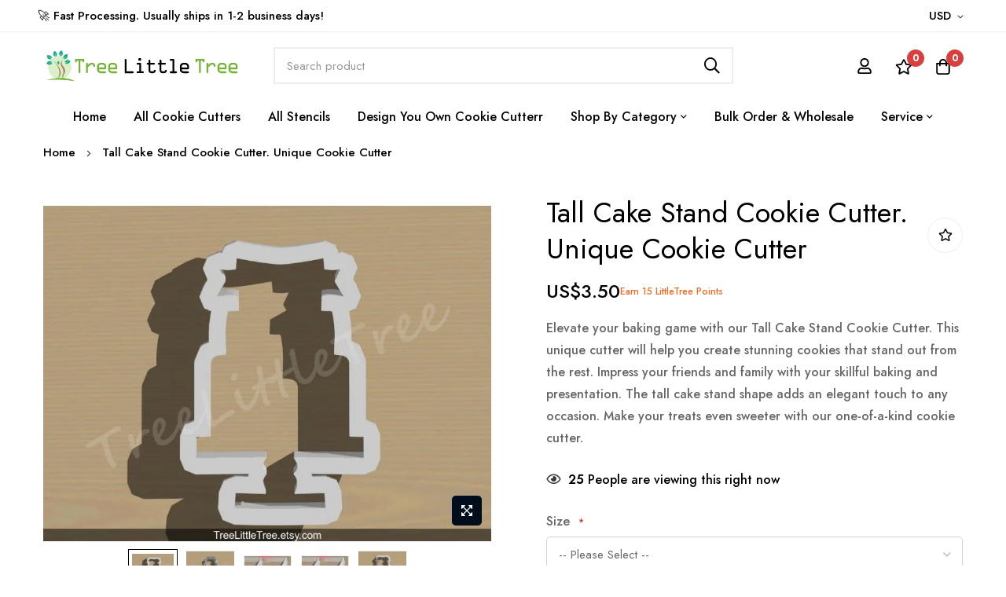

--- FILE ---
content_type: text/html; charset=UTF-8
request_url: https://www.treelittletree.com/tall-cake-stand-cookie-cutter.html
body_size: 33277
content:
<!DOCTYPE html>
<html lang="en">
    <head prefix="og: http://ogp.me/ns# fb: http://ogp.me/ns/fb# product: http://ogp.me/ns/product#">
                <meta charset="utf-8">
<meta name="title" content="Get Creative with our Tall Cake Stand Cookie Cutter - Unique Twist on Traditional Baking!">
<meta name="description" content="Create unique and elegant cakes with the Tall Cake Stand Cookie Cutter. Stand out from the crowd with this must-have cookie cutter.">
<meta name="keywords" content="Tall Cake Stand, Cookie Cutter, Unique, Baking, Cookies, Kitchen Accessories, Pastry Tools, Desserts, Party Planning, Cake Decorating.">
<meta name="robots" content="INDEX,FOLLOW">
<meta name="viewport" content="width=device-width, initial-scale=1, maximum-scale=1">
<meta name="format-detection" content="telephone=no">
<title>Get Creative with our Tall Cake Stand Cookie Cutter - Unique Twist on Traditional Baking! | TreeLittleTree</title>
<link rel="stylesheet" type="text/css" media="all" href="https://d3icgdst6hhqp6.cloudfront.net/static/version1752551116/_cache/merged/3ec24332c3ecad5bb4081188ce778558.min.css">
<link rel="stylesheet" type="text/css" media="screen and (min-width: 768px)" href="https://d3icgdst6hhqp6.cloudfront.net/static/version1752551116/frontend/bluesky/bluesky_minimog_default/en_US/css/styles-l.min.css">


<link rel="canonical" href="https://www.treelittletree.com/tall-cake-stand-cookie-cutter.html">
<link rel="icon" type="image/x-icon" href="https://d213ippeynxupm.cloudfront.net/media/favicon/default/logo-favicon.png">
<link rel="shortcut icon" type="image/x-icon" href="https://d213ippeynxupm.cloudfront.net/media/favicon/default/logo-favicon.png">
<!--DIWdCHKnVqWnxEK8q9SanFXaoMgxmT41-->        <link rel="preconnect" href="https://fonts.googleapis.com">
<link rel="preconnect" href="https://fonts.gstatic.com" crossorigin>
<link href="https://fonts.googleapis.com/css2?family=Jost:ital,wght@0,300;0,400;0,500;0,600;0,700;0,800;0,900;1,300;1,400;1,500;1,600;1,700;1,800;1,900&display=swap" rel="stylesheet">
<link rel="stylesheet" type="text/css" href="https://d213ippeynxupm.cloudfront.net/media/blueskytechco/theme_option/store_default.min.css?v=1687669491">
<!-- BEGIN GOOGLE ANALYTICS CODE -->

<!-- END GOOGLE ANALYTICS CODE -->

    <!-- BEGIN GOOGLE ANALYTICS 4 CODE -->
    
    <!-- END GOOGLE ANALYTICS 4 CODE -->
    
<style>
    #social-login-popup .social-login-title {
        background-color: #6e716e    }

    #social-login-popup .social-login #bnt-social-login-authentication,
    #social-login-popup .forgot .primary button,
    #social-login-popup .create .primary button,
    #social-login-popup .fake-email .primary button {
        background-color: #6e716e;
        border: #6e716e    }

    .block.social-login-authentication-channel.account-social-login .block-content {
        text-align: center;
    }

    
                    #bnt-social-login-fake-email {
                    background-color: grey !important;
                    border: grey !important;
                    }

                    #request-popup .social-login-title {
                    background-color: grey !important;
                    }
                
    /* Compatible ETheme_YOURstore*/
    div#centerColumn .column.main .block.social-login-authentication-channel.account-social-login {
        max-width: 900px !important;
        margin: 0 auto !important;
    }

    div#centerColumn .column.main .block.social-login-authentication-channel.account-social-login .block-content {
        text-align: center;
    }

    @media (max-width: 1024px) {
        div#centerColumn .column.main .block.social-login-authentication-channel.account-social-login .block-content {
            padding: 0 15px;
        }
    }
</style>


<meta property="og:type" content="product">

    <meta property="og:title" content="Get Creative with our Tall Cake Stand Cookie Cutter - Unique Twist on Traditional Baking!">

    <meta property="og:description" content="Create unique and elegant cakes with the Tall Cake Stand Cookie Cutter. Stand out from the crowd with this must-have cookie cutter.">

<meta property="og:url" content="https://www.treelittletree.com/tall-cake-stand-cookie-cutter.html">

    <meta property="og:image" content="https://d213ippeynxupm.cloudfront.net/media/catalog/product/cache/437e3250fad87ed81ce835aee376cbce/h/t/httpsimg1.etsystatic.com216013884021il_fullxfull.1400045511_nuin.jpg">

<meta property="og:site_name" content="Main Website">

    <meta property="product:price:amount" content="3.5">
    <meta property="product:price:currency" content="USD">
<meta name="generator" content="Powered by Slider Revolution 6.5.3.2 - responsive, Mobile-Friendly Slider Plugin with comfortable drag and drop interface.">

    <style>#html-body [data-pb-style=IC94CW0],#html-body [data-pb-style=SDQ9VEN]{background-position:left top;background-size:cover;background-repeat:no-repeat;background-attachment:scroll}#html-body [data-pb-style=IC94CW0]{justify-content:flex-start;display:flex;flex-direction:column}#html-body [data-pb-style=SDQ9VEN]{align-self:stretch}#html-body [data-pb-style=A1IP9GE]{display:flex;width:100%}#html-body [data-pb-style=W7L2WXO],#html-body [data-pb-style=YTI66Y0]{justify-content:flex-start;display:flex;flex-direction:column;background-position:left top;background-size:cover;background-repeat:no-repeat;background-attachment:scroll;width:50%;padding-left:0;padding-right:20px;align-self:stretch}#html-body [data-pb-style=W7L2WXO]{padding-left:5px;padding-right:0}#html-body [data-pb-style=IRSMTLW],#html-body [data-pb-style=K996QRB]{font-size:16px}</style><style>#html-body [data-pb-style=NR18IX7]{justify-content:flex-start;display:flex;flex-direction:column;background-position:left top;background-size:cover;background-repeat:no-repeat;background-attachment:scroll}</style><style>.ui-menu-item.item-5 .submenu{width: 1200px;}</style><style>#html-body [data-pb-style=GP12HH3]{justify-content:flex-start;display:flex;flex-direction:column;background-position:left top;background-size:cover;background-repeat:no-repeat;background-attachment:scroll}#html-body [data-pb-style=TCD3BNC]{text-align:center}#html-body [data-pb-style=WSI46TQ]{background-position:left top;background-size:cover;background-repeat:no-repeat;background-attachment:scroll;align-self:stretch}#html-body [data-pb-style=Y1K9DKR]{display:flex;width:100%}#html-body [data-pb-style=OVWAIX2]{justify-content:flex-start;display:flex;flex-direction:column;background-position:left top;background-size:cover;background-repeat:no-repeat;background-attachment:scroll;width:50%;align-self:stretch}#html-body [data-pb-style=P3L00X8]{border-style:none}#html-body [data-pb-style=M99OYSH],#html-body [data-pb-style=PID1NFO]{max-width:100%;height:auto}#html-body [data-pb-style=H48Q4OP]{justify-content:flex-start;display:flex;flex-direction:column;background-position:left top;background-size:cover;background-repeat:no-repeat;background-attachment:scroll;width:50%;align-self:stretch}#html-body [data-pb-style=USDGBJR]{border-style:none}#html-body [data-pb-style=MI8HTRE],#html-body [data-pb-style=W6YIJLF]{max-width:100%;height:auto}@media only screen and (max-width: 1024px) { #html-body [data-pb-style=P3L00X8],#html-body [data-pb-style=USDGBJR]{border-style:none} }@media only screen and (max-width: 768px) { #html-body [data-pb-style=P3L00X8],#html-body [data-pb-style=USDGBJR]{border-style:none} }</style><style>#html-body [data-pb-style=Q21POGT]{justify-content:flex-start;display:flex;flex-direction:column;background-color:#f7f7f7;background-position:left top;background-size:cover;background-repeat:no-repeat;background-attachment:scroll;padding:15px 10px 10px}#html-body [data-pb-style=TOFNJ5R]{text-align:center;margin-bottom:5px;border-style:none}#html-body [data-pb-style=C593HSI],#html-body [data-pb-style=Y2KKNMV]{max-width:100%;height:auto}@media only screen and (max-width: 1024px) { #html-body [data-pb-style=TOFNJ5R]{border-style:none} }@media only screen and (max-width: 768px) { #html-body [data-pb-style=TOFNJ5R]{border-style:none} }</style><style>#html-body [data-pb-style=JYEP9X1]{justify-content:flex-start;display:flex;flex-direction:column;background-position:left top;background-size:cover;background-repeat:no-repeat;background-attachment:scroll}</style><style>#html-body [data-pb-style=BBUJEDA],#html-body [data-pb-style=HGLMEDC]{background-position:left top;background-size:cover;background-repeat:no-repeat;background-attachment:scroll}#html-body [data-pb-style=HGLMEDC]{justify-content:flex-start;display:flex;flex-direction:column;background-color:#f5f5f5}#html-body [data-pb-style=BBUJEDA]{align-self:stretch}#html-body [data-pb-style=VF6ID3G]{display:flex;width:100%}#html-body [data-pb-style=EUFI403],#html-body [data-pb-style=QX0GYFR]{justify-content:flex-start;display:flex;flex-direction:column;background-position:left top;background-size:cover;background-repeat:no-repeat;background-attachment:scroll;border-color:#dedede;width:25%;padding:75px 15px 52px;align-self:stretch}#html-body [data-pb-style=EUFI403]{padding:75px 15px 52px 35px}#html-body [data-pb-style=AOIHEXG]{margin-top:0;padding-top:0}#html-body [data-pb-style=CYB7XJ5]{justify-content:flex-start;display:flex;flex-direction:column;background-position:left top;background-size:cover;background-repeat:no-repeat;background-attachment:scroll;border-color:#dedede;width:25%;padding:75px 15px 52px 35px;align-self:stretch}#html-body [data-pb-style=IPMDN2K],#html-body [data-pb-style=NICYUI6],#html-body [data-pb-style=T0HOP56],#html-body [data-pb-style=W3OQO31]{text-align:center}#html-body [data-pb-style=KIY630V]{justify-content:flex-start;display:flex;flex-direction:column;background-position:left top;background-size:cover;background-repeat:no-repeat;background-attachment:scroll;width:25%;padding:75px 15px 52px 35px;align-self:stretch}#html-body [data-pb-style=CPKJFA3],#html-body [data-pb-style=FFN5G8H],#html-body [data-pb-style=K5WKM6M],#html-body [data-pb-style=PIPRWRG]{text-align:center}#html-body [data-pb-style=B5CPPF8],#html-body [data-pb-style=SV0CGC2]{background-position:left top;background-size:cover;background-repeat:no-repeat;background-attachment:scroll}#html-body [data-pb-style=SV0CGC2]{justify-content:center;display:flex;flex-direction:column;background-color:#f5f5f5;border-style:solid;border-color:#dedede;border-width:1px;padding-top:22px;padding-bottom:22px}#html-body [data-pb-style=B5CPPF8]{align-self:stretch}#html-body [data-pb-style=KG9B6FT]{display:flex;width:100%}#html-body [data-pb-style=HCC34A8]{justify-content:flex-start;display:flex;flex-direction:column;background-position:left top;background-size:cover;background-repeat:no-repeat;background-attachment:scroll;width:33.3333%;align-self:stretch}#html-body [data-pb-style=WHG3WLK]{text-align:center;border-style:none}#html-body [data-pb-style=FOUCWQ7],#html-body [data-pb-style=HUIK6M6]{max-width:100%;height:auto}#html-body [data-pb-style=L3P1NN7]{justify-content:flex-start;width:33.3333%;align-self:stretch}#html-body [data-pb-style=BES4EHJ],#html-body [data-pb-style=L3P1NN7],#html-body [data-pb-style=SFS50AO]{display:flex;flex-direction:column;background-position:left top;background-size:cover;background-repeat:no-repeat;background-attachment:scroll}#html-body [data-pb-style=SFS50AO]{justify-content:center;width:33.3333%;align-self:center}#html-body [data-pb-style=BES4EHJ]{justify-content:flex-start}@media only screen and (max-width: 1024px) { #html-body [data-pb-style=HGLMEDC],#html-body [data-pb-style=QX0GYFR]{display:flex;flex-direction:column;padding-top:30px;padding-bottom:15px}#html-body [data-pb-style=QX0GYFR]{padding-left:15px;padding-top:15px;align-self:stretch}#html-body [data-pb-style=CYB7XJ5],#html-body [data-pb-style=EUFI403],#html-body [data-pb-style=KIY630V]{display:flex;flex-direction:column;padding:5px 15px 15px;align-self:stretch}#html-body [data-pb-style=KIY630V]{padding:15px}#html-body [data-pb-style=WHG3WLK]{border-style:none} }@media only screen and (max-width: 768px) { #html-body [data-pb-style=CYB7XJ5],#html-body [data-pb-style=EUFI403]{display:flex;flex-direction:column;padding-left:15px;padding-right:15px;align-self:stretch}#html-body [data-pb-style=HCC34A8]{display:flex;flex-direction:column;margin-bottom:20px;align-self:stretch}#html-body [data-pb-style=WHG3WLK]{border-style:none}#html-body [data-pb-style=L3P1NN7]{display:flex;flex-direction:column;margin-bottom:20px;align-self:stretch} }</style><style>
#rs-demo-id {}
</style></head>
    <body data-container="body" data-mage-init='{"loaderAjax": {}, "loader": { "icon": "https://d3icgdst6hhqp6.cloudfront.net/static/version1752551116/frontend/bluesky/bluesky_minimog_default/en_US/images/loader-2.gif"}}' class="product-layout-1 sticky-sidebar-enable catalog-product-view product-tall-cake-stand-cookie-cutter categorypath-cookie-cutters-general-cookie-cutters-plaques-shape category-plaques-shape product__style-4 product-align-center hide__rating hide__compare hide__addtocart enable__sticky--header hide__addtocart--related page-layout-1column" id="html-body">
        






    <noscript>
        <div class="message global noscript">
            <div class="content">
                <p>
                    <strong>JavaScript seems to be disabled in your browser.</strong>
                    <span>
                        For the best experience on our site, be sure to turn on Javascript in your browser.                    </span>
                </p>
            </div>
        </div>
    </noscript>




<div class="page-wrapper">
<header class="page-header"><div class="header-container layout-11 header_style-3">
		<div class="topbar d-none d-md-block border_bottom">
		<div class="topbar__inner flex-layout space-between center_vertical container">
			<div class="topbar__section col_left d-none d-xxl-block">
				<div class="topbar__section-inner">
					
<div data-content-type="row" data-appearance="contained" data-element="main"><div data-enable-parallax="0" data-parallax-speed="0.5" data-background-images="{}" data-background-type="image" data-video-loop="true" data-video-play-only-visible="true" data-video-lazy-load="true" data-video-fallback-src="" data-element="inner" data-pb-style="IC94CW0"><div class="pagebuilder-column-group" data-background-images="{}" data-content-type="column-group" data-appearance="default" data-grid-size="12" data-element="main" data-pb-style="SDQ9VEN"><div class="pagebuilder-column-line" data-content-type="column-line" data-element="main" data-pb-style="A1IP9GE">
<div class="pagebuilder-column w-auto" data-content-type="column" data-appearance="full-height" data-background-images="{}" data-element="main" data-pb-style="YTI66Y0"><div data-content-type="iconbox" data-appearance="default" data-icon-box-position="left" data-icon-box-view="default" data-justify-content="center" data-element="main"><div class="elementor-icon-box-wrapper">
<div class="elementor-icon-box-icon" data-element="iconfontsize" data-pb-style="K996QRB"><a href="https://www.instagram.com/treelittletree/" target="_self" data-link-type="default" data-element="link"><span data-element="iconhtml"><i class="info-icon fab fa-instagram"></i></span></a></div>
<div class="elementor-icon-box-content"><div class="elementor-icon-box-description" data-element="short_description"><p>17K Followers</p></div></div>
</div></div></div>
<div class="pagebuilder-column" data-content-type="column" data-appearance="full-height" data-background-images="{}" data-element="main" data-pb-style="W7L2WXO"><div data-content-type="iconbox" data-appearance="default" data-icon-box-position="left" data-icon-box-view="default" data-justify-content="center" data-element="main"><div class="elementor-icon-box-wrapper">
<div class="elementor-icon-box-icon" data-element="iconfontsize" data-pb-style="IRSMTLW"><a href="https://www.facebook.com/treelittletree" target="_blank" data-link-type="default" data-element="link"><span data-element="iconhtml"><i class="info-icon fab fa-facebook"></i></span></a></div>
<div class="elementor-icon-box-content"><div class="elementor-icon-box-description" data-element="short_description"><p>1.9K Followers</p></div></div>
</div></div></div>
</div></div></div></div>				</div>
			</div>
			<div class="topbar__section">
				
<div data-content-type="row" data-appearance="contained" data-element="main"><div data-enable-parallax="0" data-parallax-speed="0.5" data-background-images="{}" data-background-type="image" data-video-loop="true" data-video-play-only-visible="true" data-video-lazy-load="true" data-video-fallback-src="" data-element="inner" data-pb-style="NR18IX7"><div data-content-type="html" data-appearance="default" data-element="main" data-decoded="true">🚀 Fast Processing. Usually ships in 1-2 business days!</div></div></div> 
			</div>
			<div class="topbar__section col_right flex-layout center_vertical flex-end">
				<div class="container-setting-language-currency">
					  
					                <div class="switcher currency switcher-currency" id="switcher-currency">
        <strong class="label switcher-label"><span>Currency</span></strong>
        <div class="actions dropdown options switcher-options">
            <div class="action toggle switcher-trigger" id="switcher-currency-trigger" data-mage-init='{"dropdown":{}}' data-toggle="dropdown" data-trigger-keypress-button="true">
                <strong class="language-USD">
                    <span>USD</span>
                </strong>
            </div>
            <ul class="dropdown switcher-dropdown" data-target="dropdown">
                                                            <li class="currency-CAD switcher-option">
                            <a href="#" data-post='{"action":"https:\/\/www.treelittletree.com\/directory\/currency\/switch\/","data":{"currency":"CAD","uenc":"aHR0cHM6Ly93d3cudHJlZWxpdHRsZXRyZWUuY29tL3RhbGwtY2FrZS1zdGFuZC1jb29raWUtY3V0dGVyLmh0bWw~"}}'>CAD</a>
                        </li>
                                                                                    </ul>
        </div>
    </div>
 
				</div>		
			</div>
		</div>
	</div>
		<div class="header-content sticky-header blueskytechco-header">
		<div class="container gx-4">
			<div class="header_middle flex-layout space-between center_vertical header_padding">
				<div class="header__logo logo-container col_left order-1">
					<div data-action="toggle-nav" class="action nav-toggle nav-1 d-xl-none sticky-toggle">
    <svg width="22px" height="22px" fill="currentColor" stroke="currentColor" xmlns="http://www.w3.org/2000/svg" viewbox="0 0 448 512">
        <path d="M442 114H6a6 6 0 0 1-6-6V84a6 6 0 0 1 6-6h436a6 6 0 0 1 6 6v24a6 6 0 0 1-6 6zm0 160H6a6 6 0 0 1-6-6v-24a6 6 0 0 1 6-6h436a6 6 0 0 1 6 6v24a6 6 0 0 1-6 6zm0 160H6a6 6 0 0 1-6-6v-24a6 6 0 0 1 6-6h436a6 6 0 0 1 6 6v24a6 6 0 0 1-6 6z"></path>
    </svg>
</div>
<a class="logo" href="https://www.treelittletree.com/" title="TreeLittleTree" aria-label="store logo">
    <img src="https://d3icgdst6hhqp6.cloudfront.net/static/version1752551116/frontend/bluesky/bluesky_minimog_default/en_US/images/logo.svg" title="TreeLittleTree" alt="TreeLittleTree" width="250">
</a>				</div>
				<div class="top-search rounded col-lg-6 col-12 order-3 order-lg-2 mt-4 mt-lg-0 mb-2 mb-lg-0">
					<div class="block block-quick-search block-search search_type_defaut">
    <div class="block block-content">
		<div class="dropdown">
						<div id="search-form">
																									<form class="form minisearch " id="search_mini_form" action="https://www.treelittletree.com/catalogsearch/result/" method="get">
							<div class="form-minisearch-search-product"> 
								<div class="form-minisearch"> 	
									<div class="search-form"> 
																				<div class="field search">
											<label class="label" for="search" data-role="minisearch-label">
												<span>Search</span>
											</label>
											<div class="control">
												<input id="search" type="text" name="q" value="" placeholder="Search&#x20;product" class="input-text" maxlength="128" role="combobox" aria-haspopup="false" aria-autocomplete="both" autocomplete="off" aria-expanded="false">
													<div class="search-clear hidden" title="Clear Field">Clear Field</div>
											</div>
											<div class="actions">
												<button type="submit" title="Search" class="action search" aria-label="Search">
													<span class="far fa-search"></span>
												</button>
											</div>
										</div>
									</div>
								</div>
							</div>
						</form>
											
										<div class="auto-complete-result" data-bind="scope: 'searchsuite_autocomplete_form'">
								<!-- ko template: getTemplate() --><!-- /ko -->
							</div>
							</div>
        </div>
    </div>
</div>


				</div>
				<div class="header__action col_right flex-layout flex-end flex-nowrap order-2 order-lg-3">
					<div class="flex-layout center_vertical flex-end flex-nowrap">
						<ul class="flex-layout header__action-default center_vertical no-wrap-desktop">
							<li class="account-link-header d-none d-xl-block">
								<ul class="header links">    <li class="greet welcome" data-bind="scope: 'customer'">
        <!-- ko if: customer().fullname  -->
        <span class="logged-in" data-bind="text: new String('Welcome, %1!').
              replace('%1', customer().fullname)">
        </span>
        <!-- /ko -->
        <!-- ko ifnot: customer().fullname  -->
        <span class="not-logged-in" data-bind="text: 'Welcome to TreeLittleTree'"></span>
                <!-- /ko -->
    </li>
        
<li class="link authorization-link" data-label="or">
    <a class="my-tooltip-bottom tooltip-center header-icon link-account" href="https&#x3A;&#x2F;&#x2F;www.treelittletree.com&#x2F;customer&#x2F;account&#x2F;login&#x2F;">
        <svg width="22" height="22" viewbox="0 0 22 22" fill="none" xmlns="http://www.w3.org/2000/svg">
            <path d="M14.5156 12.875C15.9479 12.875 17.1719 13.3958 18.1875 14.4375C19.2292 15.4531 19.75 16.6771 19.75 18.1094V19.125C19.75 19.6458 19.5677 20.0885 19.2031 20.4531C18.8385 20.8177 18.3958 21 17.875 21H4.125C3.60417 21 3.16146 20.8177 2.79688 20.4531C2.43229 20.0885 2.25 19.6458 2.25 19.125V18.1094C2.25 16.6771 2.75781 15.4531 3.77344 14.4375C4.8151 13.3958 6.05208 12.875 7.48438 12.875C7.82292 12.875 8.31771 12.9792 8.96875 13.1875C9.64583 13.3958 10.3229 13.5 11 13.5C11.6771 13.5 12.3542 13.3958 13.0312 13.1875C13.7083 12.9792 14.2031 12.875 14.5156 12.875ZM17.875 19.125V18.1094C17.875 17.1979 17.5365 16.4167 16.8594 15.7656C16.2083 15.0885 15.4271 14.75 14.5156 14.75C14.4375 14.75 14.0208 14.8542 13.2656 15.0625C12.5365 15.2708 11.7812 15.375 11 15.375C10.2188 15.375 9.45052 15.2708 8.69531 15.0625C7.96615 14.8542 7.5625 14.75 7.48438 14.75C6.57292 14.75 5.77865 15.0885 5.10156 15.7656C4.45052 16.4167 4.125 17.1979 4.125 18.1094V19.125H17.875ZM14.9844 10.6094C13.8906 11.7031 12.5625 12.25 11 12.25C9.4375 12.25 8.10938 11.7031 7.01562 10.6094C5.92188 9.51562 5.375 8.1875 5.375 6.625C5.375 5.0625 5.92188 3.73438 7.01562 2.64062C8.10938 1.54688 9.4375 1 11 1C12.5625 1 13.8906 1.54688 14.9844 2.64062C16.0781 3.73438 16.625 5.0625 16.625 6.625C16.625 8.1875 16.0781 9.51562 14.9844 10.6094ZM13.6562 3.96875C12.9271 3.23958 12.0417 2.875 11 2.875C9.95833 2.875 9.07292 3.23958 8.34375 3.96875C7.61458 4.69792 7.25 5.58333 7.25 6.625C7.25 7.66667 7.61458 8.55208 8.34375 9.28125C9.07292 10.0104 9.95833 10.375 11 10.375C12.0417 10.375 12.9271 10.0104 13.6562 9.28125C14.3854 8.55208 14.75 7.66667 14.75 6.625C14.75 5.58333 14.3854 4.69792 13.6562 3.96875Z" fill="#000000"></path>
        </svg>
        <span class="tooltip-content no-wrap">
            Sign In        </span>
    </a>
</li>

<li><a href="https://www.treelittletree.com/customer/account/create/" id="idXh0vqZSq" class="link-account">Create an Account</a></li>
</ul>							</li>
							<li class="link wishlist my-tooltip-bottom tooltip-center" data-bind="scope: 'wishlist'">
    <a class="header-icon" href="https://www.treelittletree.com/wishlist/">
        <span data-bind="text: wishlist().counter ? wishlist().items.length : '0'" class="counter qty">0</span>
        <svg width="22" height="22" fill="currentColor" xmlns="http://www.w3.org/2000/svg" viewbox="0 0 576 512"><path d="M528.1 171.5L382 150.2 316.7 17.8c-11.7-23.6-45.6-23.9-57.4 0L194 150.2 47.9 171.5c-26.2 3.8-36.7 36.1-17.7 54.6l105.7 103-25 145.5c-4.5 26.3 23.2 46 46.4 33.7L288 439.6l130.7 68.7c23.2 12.2 50.9-7.4 46.4-33.7l-25-145.5 105.7-103c19-18.5 8.5-50.8-17.7-54.6zM388.6 312.3l23.7 138.4L288 385.4l-124.3 65.3 23.7-138.4-100.6-98 139-20.2 62.2-126 62.2 126 139 20.2-100.6 98z"></path></svg>
        <span class="text tooltip-content no-wrap">My Wish List</span> 
    </a>
</li>

							<li class="minicart-li-content-show-hide fixed-minicart">
								
<div data-block="minicart" class="minicart-wrapper">
    <a class="action showcart my-tooltip-bottom tooltip-center header-icon" href="https://www.treelittletree.com/checkout/cart/" data-bind="scope: 'minicart_content'">
       <svg width="22" height="22" viewbox="0 0 22 22" fill="none" xmlns="http://www.w3.org/2000/svg">
        <path d="M15.95 6H19.7V17.875C19.7 18.7344 19.3875 19.4635 18.7625 20.0625C18.1635 20.6875 17.4344 21 16.575 21H5.325C4.46563 21 3.72344 20.6875 3.09844 20.0625C2.49948 19.4635 2.2 18.7344 2.2 17.875V6H5.95C5.95 4.61979 6.43177 3.44792 7.39531 2.48438C8.3849 1.49479 9.56979 1 10.95 1C12.3302 1 13.5021 1.49479 14.4656 2.48438C15.4552 3.44792 15.95 4.61979 15.95 6ZM13.1375 3.8125C12.5385 3.1875 11.8094 2.875 10.95 2.875C10.0906 2.875 9.34844 3.1875 8.72344 3.8125C8.12448 4.41146 7.825 5.14062 7.825 6H14.075C14.075 5.14062 13.7625 4.41146 13.1375 3.8125ZM17.825 17.875V7.875H15.95V9.4375C15.95 9.69792 15.8589 9.91927 15.6766 10.1016C15.4943 10.2839 15.2729 10.375 15.0125 10.375C14.7521 10.375 14.5307 10.2839 14.3484 10.1016C14.1661 9.91927 14.075 9.69792 14.075 9.4375V7.875H7.825V9.4375C7.825 9.69792 7.73385 9.91927 7.55156 10.1016C7.36927 10.2839 7.14792 10.375 6.8875 10.375C6.62708 10.375 6.40573 10.2839 6.22344 10.1016C6.04115 9.91927 5.95 9.69792 5.95 9.4375V7.875H4.075V17.875C4.075 18.2135 4.19219 18.5 4.42656 18.7344C4.68698 18.9948 4.98646 19.125 5.325 19.125H16.575C16.9135 19.125 17.2 18.9948 17.4344 18.7344C17.6948 18.5 17.825 18.2135 17.825 17.875Z" fill="#000000"></path>
        </svg>
			<span class="text tooltip-content no-wrap">My Cart</span> 
			<span class="counter qty empty" data-bind="css: { empty: !!getCartParam('summary_count') == false }, blockLoader: isLoading">
				<!-- <span class="icon-cart-header"><i class="menu-icon  icon flaticon-shopping-cart6">&nbsp;</i></span> -->
				<span class="total-mini-cart-item">
				<!-- ko if: getCartParam('summary_count') -->
					<!-- ko text: getCartParam('summary_count') --><!-- /ko -->
				<!-- /ko -->
				<!-- ko if: !getCartParam('summary_count') -->
					0
				<!-- /ko --> 
				</span>
			</span>
			<!-- <span class="content-cart hidden-xs">
				<span class="my-cart">My cart:</span>
				<span class="total-mini-cart-price" data-bind="html: getCartParam('subtotal')"></span>
			</span> -->
    </a>
            <div class="block block-minicart" data-role="dropdownDialog" data-mage-init='{"dropdownDialog":{
                "appendTo":"[data-block=minicart]",
                "triggerTarget":".showcart",
                "timeout": "2000",
                "closeOnMouseLeave": false,
                "closeOnEscape": true,
                "triggerClass":"active",
                "parentClass":"active",
                "buttons":[]}}'>
            <div id="minicart-content-wrapper" data-bind="scope: 'minicart_content'">
                <!-- ko template: getTemplate() --><!-- /ko -->
            </div>
                    </div>
        
    
</div>


							</li>
                                                        						</ul>
					</div>
				</div>
			</div>
		</div>
		<div class="header__menu for-full-width-menu vertical-hozital-menu">
			<div class="container gx-4">
				<div class=" horizontal-menu text-center">
					<div class="horizontal-menu-container">
    <div data-action="toggle-nav" class="action nav-toggle d-xl-none sticky-toggle">
        <svg width="22px" height="22px" fill="currentColor" stroke="currentColor" xmlns="http://www.w3.org/2000/svg" viewbox="0 0 448 512">
            <path d="M442 114H6a6 6 0 0 1-6-6V84a6 6 0 0 1 6-6h436a6 6 0 0 1 6 6v24a6 6 0 0 1-6 6zm0 160H6a6 6 0 0 1-6-6v-24a6 6 0 0 1 6-6h436a6 6 0 0 1 6 6v24a6 6 0 0 1-6 6zm0 160H6a6 6 0 0 1-6-6v-24a6 6 0 0 1 6-6h436a6 6 0 0 1 6 6v24a6 6 0 0 1-6 6z"></path>
        </svg>
    </div>
    <nav class="navigation horizontal main-nav nav-sections">
        <div class="close-menu-mobile">
            <a href="#" class="close-menu">Close</a>
        </div>
        <div class="mobile-menu-content">
            <div class="menu-mobile-title d-block d-xl-none">
                <a class="active" data-menu="horizontal-list" href="#"> 
                    <span>Menu</span>
                </a>
            </div>
            <ul class="horizontal-list menu down_to_up">
                <li class="ui-menu-item level0 item-1 "><a href="/" class="level-top">Home</a></li>
<li class="ui-menu-item level0 item-2 default_dropdown"><a href="https://www.treelittletree.com/cookie-cutters.html" class="level-top">All Cookie Cutters</a></li>
<li class="ui-menu-item level0 item-3 default_dropdown"><a href="https://www.treelittletree.com/stencils.html" class="level-top">All Stencils</a></li>
<li class="ui-menu-item level0 item-4 default_dropdown"><a href="/design-your-own-cookie-cutter.html" class="level-top">Design You Own Cookie Cutterr</a></li>
<li class="ui-menu-item level0 item-5 custom-static-width dynamic-content menu-item-has-children multicolumn_dropdown">
<a href="#" class="level-top"><span>Shop by Category</span></a><div class="open-children-toggle"></div>
<div class="submenu multicolumn submenu-5"><div class="row"><ul class="subchildmenu col-sm-12 columns3">
<li class="ui-menu-item level1 item-6 menu-item-has-children">
<a href="https://www.treelittletree.com/cookie-cutters/general-cookie-cutters.html"><span>General Cookie Cutters</span></a><div class="open-children-toggle"></div>
<ul class="subchildmenu">
<li class="ui-menu-item level2 item-7 menu-item-has-children">
<a href="https://www.treelittletree.com/cookie-cutters/general-cookie-cutters/national-specials.html"><span>International & Countries</span></a><div class="open-children-toggle"></div>
<ul class="subchildmenu">
<li class="ui-menu-item level3 item-8"><a href="https://www.treelittletree.com/cookie-cutters/general-cookie-cutters/national-specials/japan.html">Japan</a></li>
<li class="ui-menu-item level3 item-9"><a href="https://www.treelittletree.com/cookie-cutters/general-cookie-cutters/national-specials/canada.html">Canada</a></li>
<li class="ui-menu-item level3 item-10"><a href="https://www.treelittletree.com/cookie-cutters/general-cookie-cutters/national-specials/uk.html">UK</a></li>
<li class="ui-menu-item level3 item-11"><a href="https://www.treelittletree.com/cookie-cutters/general-cookie-cutters/national-specials/mexico.html">Mexico</a></li>
<li class="ui-menu-item level3 item-12"><a href="https://www.treelittletree.com/cookie-cutters/general-cookie-cutters/national-specials/jewish.html">Jewish</a></li>
<li class="ui-menu-item level3 item-13"><a href="https://www.treelittletree.com/cookie-cutters/general-cookie-cutters/international/india.html">India</a></li>
<li class="ui-menu-item level3 item-14"><a href="https://www.treelittletree.com/cookie-cutters/general-cookie-cutters/international/korea.html">Korea</a></li>
<li class="ui-menu-item level3 item-15"><a href="https://www.treelittletree.com/cookie-cutters/general-cookie-cutters/international/china.html">China</a></li>
<li class="ui-menu-item level3 item-16"><a href="https://www.treelittletree.com/cookie-cutters/general-cookie-cutters/international/usa.html">USA</a></li>
</ul>
</li>
<li class="ui-menu-item level2 item-17"><a href="https://www.treelittletree.com/cookie-cutters/general-cookie-cutters/animals-pets.html">Animals</a></li>
<li class="ui-menu-item level2 item-18 menu-item-has-children">
<a href="https://www.treelittletree.com/cookie-cutters/general-cookie-cutters/baby-baptism.html"><span>Baby & Kid</span></a><div class="open-children-toggle"></div>
<ul class="subchildmenu">
<li class="ui-menu-item level3 item-19"><a href="https://www.treelittletree.com/cookie-cutters/general-cookie-cutters/baby-kid/unicorn.html">Kids and Fantasy</a></li>
<li class="ui-menu-item level3 item-20"><a href="https://www.treelittletree.com/cookie-cutters/general-cookie-cutters/baby-kid/baby-shower.html">Baby Shower</a></li>
<li class="ui-menu-item level3 item-21"><a href="https://www.treelittletree.com/cookie-cutters/general-cookie-cutters/baby-kid/baby-animals.html">Baby Animals</a></li>
</ul>
</li>
<li class="ui-menu-item level2 item-22 menu-item-has-children">
<a href="https://www.treelittletree.com/cookie-cutters/general-cookie-cutters/cartoon-movie.html"><span>Character & Cartoon</span></a><div class="open-children-toggle"></div>
<ul class="subchildmenu">
<li class="ui-menu-item level3 item-23"><a href="https://www.treelittletree.com/cookie-cutters/general-cookie-cutters/character-cartoon/pokemon.html">Pokemon</a></li>
<li class="ui-menu-item level3 item-71"><a href="https://www.treelittletree.com/cookie-cutters/general-cookie-cutters/character-cartoon/paw-patrol.html">Paw Patrol</a></li>
<li class="ui-menu-item level3 item-24"><a href="https://www.treelittletree.com/cookie-cutters/general-cookie-cutters/character-cartoon/lol-dolls.html">LOL Dolls</a></li>
<li class="ui-menu-item level3 item-25"><a href="https://www.treelittletree.com/cookie-cutters/general-cookie-cutters/character-cartoon/super-mario.html">Super Mario</a></li>
<li class="ui-menu-item level3 item-26"><a href="https://www.treelittletree.com/cookie-cutters/general-cookie-cutters/character-cartoon/pj-masks.html">PJ Masks</a></li>
<li class="ui-menu-item level3 item-27"><a href="https://www.treelittletree.com/cookie-cutters/general-cookie-cutters/character-cartoon/cocomelon.html">Cocomelon</a></li>
<li class="ui-menu-item level3 item-28"><a href="https://www.treelittletree.com/cookie-cutters/general-cookie-cutters/character-cartoon/super-heros.html">Super Heros</a></li>
<li class="ui-menu-item level3 item-29"><a href="https://www.treelittletree.com/cookie-cutters/general-cookie-cutters/character-cartoon/sesame-street.html">Sesame Street</a></li>
<li class="ui-menu-item level3 item-30"><a href="https://www.treelittletree.com/cookie-cutters/general-cookie-cutters/character-cartoon/cctonauts.html">Octonauts</a></li>
<li class="ui-menu-item level3 item-31"><a href="https://www.treelittletree.com/cookie-cutters/general-cookie-cutters/character-cartoon/my-little-pony.html">My Little Pony</a></li>
</ul>
</li>
<li class="ui-menu-item level2 item-32"><a href="https://www.treelittletree.com/cookie-cutters/general-cookie-cutters/sports.html">Sports</a></li>
<li class="ui-menu-item level2 item-33"><a href="https://www.treelittletree.com/cookie-cutters/general-cookie-cutters/plaques-shape.html">Shape & Plaque</a></li>
<li class="ui-menu-item level2 item-34"><a href="https://www.treelittletree.com/cookie-cutters/general-cookie-cutters/gift-ideas-numbers-letters.html">Alphabet & Number</a></li>
<li class="ui-menu-item level2 item-35"><a href="https://www.treelittletree.com/cookie-cutters/general-cookie-cutters/flowers.html">Nature/Floral</a></li>
<li class="ui-menu-item level2 item-36 menu-item-has-children">
<a href="https://www.treelittletree.com/cookie-cutters/general-cookie-cutters/holiday-seasonal.html"><span>Holiday & Seasonal</span></a><div class="open-children-toggle"></div>
<ul class="subchildmenu">
<li class="ui-menu-item level3 item-37"><a href="https://www.treelittletree.com/cookie-cutters/general-cookie-cutters/holiday-seasonal/valentines-day.html">Valentine's Day</a></li>
<li class="ui-menu-item level3 item-38"><a href="https://www.treelittletree.com/cookie-cutters/general-cookie-cutters/holiday-seasonal/christmas-winter.html">Christmas & Winter</a></li>
<li class="ui-menu-item level3 item-39"><a href="https://www.treelittletree.com/cookie-cutters/general-cookie-cutters/holiday-seasonal/st-patrick-s-day.html">St Patrick's Day</a></li>
<li class="ui-menu-item level3 item-40"><a href="https://www.treelittletree.com/cookie-cutters/general-cookie-cutters/holiday-seasonal/easter.html">Easter & Spring</a></li>
<li class="ui-menu-item level3 item-41"><a href="https://www.treelittletree.com/cookie-cutters/general-cookie-cutters/holiday-seasonal/mother-s-day.html">Mother's Day</a></li>
<li class="ui-menu-item level3 item-42"><a href="https://www.treelittletree.com/cookie-cutters/general-cookie-cutters/holiday-seasonal/halloween.html">Halloween</a></li>
<li class="ui-menu-item level3 item-43"><a href="https://www.treelittletree.com/cookie-cutters/general-cookie-cutters/holiday-seasonal/fall-season-theme.html">Fall Season Theme</a></li>
<li class="ui-menu-item level3 item-44"><a href="https://www.treelittletree.com/cookie-cutters/general-cookie-cutters/holiday-seasonal/thanksgiving.html">Thanksgiving</a></li>
<li class="ui-menu-item level3 item-45"><a href="https://www.treelittletree.com/cookie-cutters/general-cookie-cutters/holiday-seasonal/summer-season-theme.html">Summer & Beach</a></li>
<li class="ui-menu-item level3 item-46"><a href="https://www.treelittletree.com/cookie-cutters/general-cookie-cutters/holiday-seasonal/cinco-de-mayo.html">Fiesta</a></li>
<li class="ui-menu-item level3 item-47"><a href="https://www.treelittletree.com/cookie-cutters/general-cookie-cutters/holiday-seasonal/fathers-day.html">Father's day</a></li>
<li class="ui-menu-item level3 item-48"><a href="https://www.treelittletree.com/cookie-cutters/general-cookie-cutters/holiday-seasonal/independence-day.html">Independence Day</a></li>
</ul>
</li>
<li class="ui-menu-item level2 item-49"><a href="https://www.treelittletree.com/cookie-cutters/general-cookie-cutters/celebrity.html">Celebrity</a></li>
<li class="ui-menu-item level2 item-50"><a href="https://www.treelittletree.com/cookie-cutters/general-cookie-cutters/school-grad.html">Graduation & School</a></li>
<li class="ui-menu-item level2 item-51"><a href="https://www.treelittletree.com/cookie-cutters/general-cookie-cutters/wedding-engagement-bridal-shower.html">Wedding</a></li>
<li class="ui-menu-item level2 item-52"><a href="https://www.treelittletree.com/cookie-cutters/general-cookie-cutters/birthday.html">Birthday</a></li>
<li class="ui-menu-item level2 item-53"><a href="https://www.treelittletree.com/cookie-cutters/general-cookie-cutters/food-drink.html">Food & Drink</a></li>
<li class="ui-menu-item level2 item-54"><a href="https://www.treelittletree.com/cookie-cutters/general-cookie-cutters/transportation.html">Transportation Shapes</a></li>
<li class="ui-menu-item level2 item-55"><a href="https://www.treelittletree.com/cookie-cutters/general-cookie-cutters/mscellaneous.html">Miscellaneous</a></li>
</ul>
</li>
<li class="ui-menu-item level1 item-56 menu-item-has-children">
<a href="https://www.treelittletree.com/cookie-cutters/personalized-cookie-cutters.html"><span>Personalized Cookie Cutters</span></a><div class="open-children-toggle"></div>
<ul class="subchildmenu">
<li class="ui-menu-item level2 item-57"><a href="https://www.treelittletree.com/cookie-cutters/personalized-cookie-cutters/portrait.html">Portrait</a></li>
<li class="ui-menu-item level2 item-58"><a href="https://www.treelittletree.com/cookie-cutters/personalized-cookie-cutters/heart.html">Heart</a></li>
<li class="ui-menu-item level2 item-59"><a href="https://www.treelittletree.com/cookie-cutters/personalized-cookie-cutters/pets.html">Pets</a></li>
<li class="ui-menu-item level2 item-60"><a href="https://www.treelittletree.com/cookie-cutters/personalized-cookie-cutters/cookie-stamp.html">Cookie Stamp</a></li>
<li class="ui-menu-item level2 item-61"><a href="https://www.treelittletree.com/cookie-cutters/personalized-cookie-cutters/holiday.html">Holiday</a></li>
</ul>
</li>
<li class="ui-menu-item level1 item-62 menu-item-has-children">
<a href="https://www.treelittletree.com/stencils.html"><span>Stencils</span></a><div class="open-children-toggle"></div>
<ul class="subchildmenu"><li class="ui-menu-item level2 item-63"><a href="https://www.treelittletree.com/stencils/stencil-toys.html">LOL Dolls Stencils</a></li></ul>
</li>
</ul></div></div>

</li>
<li class="ui-menu-item level0 item-73 default_dropdown"><a href="/bulk-order" class="level-top">Bulk Order & Wholesale</a></li>
<li class="ui-menu-item level0 item-64 menu-item-has-children ">
<a href="#" class="level-top"><span>Service</span></a><div class="open-children-toggle"></div>
<div class="submenu"><ul class="subchildmenu">
<li class="ui-menu-item level1 item-65"><a href="/customer/account/login/">Login</a></li>
<li class="ui-menu-item level1 item-66"><a href="/customer/account/create/">Register</a></li>
<li class="ui-menu-item level1 item-67"><a href="https://www.treelittletree.com/about-us/">About us</a></li>
<li class="ui-menu-item level1 item-68"><a href="/contact">Contact us</a></li>
<li class="ui-menu-item level1 item-69"><a href="https://www.treelittletree.com/shipping-and-return/">Shipping & Return Policies</a></li>
<li class="ui-menu-item level1 item-70"><a href="https://www.treelittletree.com/faq/"> Frequently Asked Questions</a></li>
</ul></div>
</li>            </ul>
        </div>
    </nav>
</div>

				</div>
			</div>
		</div>
	</div>	
</div>
<!-- header setting modal -->
<div class="panel wrapper"><div class="panel header">
<a class="action skip contentarea" href="#contentarea">
    <span>
        Skip to Content    </span>
</a>
</div></div></header><div class="breadcrumbs">
    <ul class="items" style="min-height:52.291px;">
                    <li class="item 0">
                            <a href="https://www.treelittletree.com/" title="Go to Home Page">Home</a>
                        </li>
                    <li class="item 1">
                            Tall Cake Stand Cookie Cutter. Unique Cookie Cutter                        </li>
            </ul>
</div>
<main id="maincontent" class="page-main"><a id="contentarea" tabindex="-1" href="#"></a>
<div class="page messages">
<div data-placeholder="messages"></div>
<div data-bind="scope: 'messages'">
    <!-- ko if: cookieMessages && cookieMessages.length > 0 -->
    <div aria-atomic="true" role="alert" data-bind="foreach: { data: cookieMessages, as: 'message' }" class="messages">
        <div data-bind="attr: {
            class: 'message-' + message.type + ' ' + message.type + ' message',
            'data-ui-id': 'message-' + message.type
        }">
            <div data-bind="html: $parent.prepareMessageForHtml(message.text)"></div>
        </div>
    </div>
    <!-- /ko -->

    <!-- ko if: messages().messages && messages().messages.length > 0 -->
    <div aria-atomic="true" role="alert" class="messages" data-bind="foreach: {
        data: messages().messages, as: 'message'
    }">
        <div data-bind="attr: {
            class: 'message-' + message.type + ' ' + message.type + ' message',
            'data-ui-id': 'message-' + message.type
        }">
            <div data-bind="html: $parent.prepareMessageForHtml(message.text)"></div>
        </div>
    </div>
    <!-- /ko -->
</div>

<div class="rewards-notifications" data-bind="scope: 'rewardsNotifications'">
    <!-- ko if: messages() && messages().length > 0 -->
        <div data-bind="html: messages()"></div>
    <!-- /ko -->
</div>

</div>
<div class="columns"><div class="column main">
<div class="product-main-content"><div class="row gx-5">
<div class="col-md-6 col-12 product-images img_action_zoom pr_sticky_img"><div class="theiaStickySidebar"><div class="product media"> 
<a id="gallery-prev-area" tabindex="-1" href="#"></a>
<div class="action-skip-wrapper">
<a class="action skip gallery-next-area" href="#gallery-next-area">
    <span>
        Skip to the end of the images gallery    </span>
</a>
</div>
<div class="thumb_bottom">
    <div class="col-lg&#x20;col_thumb">
        <div id="gallery-images" class="gallery-images p-thumb" data-slick='{"slidesToShow": 1,"slidesToScroll": 1,"rows": 1,"infinite": true, "lazyLoad": "progressive", "fade": true,"autoplay": false,"autoplaySpeed": false,"arrows": true,"dots": false}' data-zoom="1" data-gallery-type="pswp">
                                                <div style="width: 100%;" class="product-image main-image">
                        <div class="gallery-img" style="padding-bottom: 80%;" data-width="850" data-height="680" data-mdid="7352" data-src="https://d213ippeynxupm.cloudfront.net/media/catalog/product/cache/3f240adfd2278176fc5bd692677a81d6/h/t/httpsimg1.etsystatic.com216013884021il_fullxfull.1400045511_nuin.jpg" data-bgset="https://d213ippeynxupm.cloudfront.net/media/catalog/product/cache/3f240adfd2278176fc5bd692677a81d6/h/t/httpsimg1.etsystatic.com216013884021il_fullxfull.1400045511_nuin.jpg">
                            <img class="product-image-photo product-image" src="https://d213ippeynxupm.cloudfront.net/media/amasty/webp/catalog/product/cache/3f240adfd2278176fc5bd692677a81d6/h/t/httpsimg1.etsystatic.com216013884021il_fullxfull.1400045511_nuin_jpg.webp" alt="Tall Cake Stand Cookie Cutter. Unique Cookie Cutter">
                        </div>
                    </div>    
                                                                                                                <div style="width: 100%;" class="product-image">
                        <div class="gallery-img" style="padding-bottom: 80%;" data-width="850" data-height="680" data-mdid="7353" data-src="https://d213ippeynxupm.cloudfront.net/media/catalog/product/cache/3f240adfd2278176fc5bd692677a81d6/h/t/httpsimg1.etsystatic.com219013884021il_fullxfull.1400045517_6v24.jpg" data-bgset="https://d213ippeynxupm.cloudfront.net/media/catalog/product/cache/3f240adfd2278176fc5bd692677a81d6/h/t/httpsimg1.etsystatic.com219013884021il_fullxfull.1400045517_6v24.jpg">
                            <img class="product-image-photo product-image lazyload" src="[data-uri]" data-src="https://d213ippeynxupm.cloudfront.net/media/amasty/webp/catalog/product/cache/3f240adfd2278176fc5bd692677a81d6/h/t/httpsimg1.etsystatic.com219013884021il_fullxfull.1400045517_6v24_jpg.webp" alt="Tall Cake Stand Cookie Cutter. Unique Cookie Cutter">
                        </div>
                    </div>    
                                                                                                <div style="width: 100%;" class="product-image">
                        <div class="gallery-img" style="padding-bottom: 80%;" data-width="850" data-height="680" data-mdid="7354" data-src="https://d213ippeynxupm.cloudfront.net/media/catalog/product/cache/3f240adfd2278176fc5bd692677a81d6/h/t/httpsimg0.etsystatic.com156013884021il_fullxfull.1205645710_ojbi.jpg" data-bgset="https://d213ippeynxupm.cloudfront.net/media/catalog/product/cache/3f240adfd2278176fc5bd692677a81d6/h/t/httpsimg0.etsystatic.com156013884021il_fullxfull.1205645710_ojbi.jpg">
                            <img class="product-image-photo product-image lazyload" src="[data-uri]" data-src="https://d213ippeynxupm.cloudfront.net/media/amasty/webp/catalog/product/cache/3f240adfd2278176fc5bd692677a81d6/h/t/httpsimg0.etsystatic.com156013884021il_fullxfull.1205645710_ojbi_jpg.webp" alt="Tall Cake Stand Cookie Cutter. Unique Cookie Cutter">
                        </div>
                    </div>    
                                                                                                <div style="width: 100%;" class="product-image">
                        <div class="gallery-img" style="padding-bottom: 80%;" data-width="850" data-height="680" data-mdid="7355" data-src="https://d213ippeynxupm.cloudfront.net/media/catalog/product/cache/3f240adfd2278176fc5bd692677a81d6/h/t/httpsimg0.etsystatic.com199013884021il_fullxfull.1314175316_k9xi.jpg" data-bgset="https://d213ippeynxupm.cloudfront.net/media/catalog/product/cache/3f240adfd2278176fc5bd692677a81d6/h/t/httpsimg0.etsystatic.com199013884021il_fullxfull.1314175316_k9xi.jpg">
                            <img class="product-image-photo product-image lazyload" src="[data-uri]" data-src="https://d213ippeynxupm.cloudfront.net/media/amasty/webp/catalog/product/cache/3f240adfd2278176fc5bd692677a81d6/h/t/httpsimg0.etsystatic.com199013884021il_fullxfull.1314175316_k9xi_jpg.webp" alt="Tall Cake Stand Cookie Cutter. Unique Cookie Cutter">
                        </div>
                    </div>    
                                                                                                <div style="width: 100%;" class="product-image">
                        <div class="gallery-img" style="padding-bottom: 80%;" data-width="850" data-height="680" data-mdid="7356" data-src="https://d213ippeynxupm.cloudfront.net/media/catalog/product/cache/3f240adfd2278176fc5bd692677a81d6/h/t/httpsimg0.etsystatic.com200013884021il_fullxfull.1352770038_782g.jpg" data-bgset="https://d213ippeynxupm.cloudfront.net/media/catalog/product/cache/3f240adfd2278176fc5bd692677a81d6/h/t/httpsimg0.etsystatic.com200013884021il_fullxfull.1352770038_782g.jpg">
                            <img class="product-image-photo product-image lazyload" src="[data-uri]" data-src="https://d213ippeynxupm.cloudfront.net/media/amasty/webp/catalog/product/cache/3f240adfd2278176fc5bd692677a81d6/h/t/httpsimg0.etsystatic.com200013884021il_fullxfull.1352770038_782g_jpg.webp" alt="Tall Cake Stand Cookie Cutter. Unique Cookie Cutter">
                        </div>
                    </div>    
                                                                    </div>
                <div class="group_btns">
            <button class="show_btn_pr_gallery my-tooltip-top">
                <i class="far fa-expand-arrows-alt"></i>
                <span class="tt_txt tooltip-content no-wrap">Click to enlarge</span>
            </button>
        </div>
            </div>
        <div class="col-lg-auto col_nav nav_medium">
        <div class="p-thumb-nav thumb-load-image slick-slider" data-slick='{"slidesToShow": 8,"slidesToScroll": 1,"rows": 1,"asNavFor": ".gallery-images","autoplay": false,"infinite": false,"autoplaySpeed": false,"arrows": true,"vertical": false,"dots": false}'>
                            <div class="product-image">
                    <div class="gallery-img" data-mdid="7352">
                        <img class="product-image" src="https://d213ippeynxupm.cloudfront.net/media/amasty/webp/catalog/product/cache/0e131fd51ee581d3a413ed0829b4ff71/h/t/httpsimg1.etsystatic.com216013884021il_fullxfull.1400045511_nuin_jpg.webp" alt="Tall Cake Stand Cookie Cutter. Unique Cookie Cutter">
                    </div>
                </div>
                
                                                            <div class="product-image">
                    <div class="gallery-img" data-mdid="7353">
                        <img class="product-image" src="https://d213ippeynxupm.cloudfront.net/media/amasty/webp/catalog/product/cache/0e131fd51ee581d3a413ed0829b4ff71/h/t/httpsimg1.etsystatic.com219013884021il_fullxfull.1400045517_6v24_jpg.webp" alt="Tall Cake Stand Cookie Cutter. Unique Cookie Cutter">
                    </div>
                </div>
                                            <div class="product-image">
                    <div class="gallery-img" data-mdid="7354">
                        <img class="product-image" src="https://d213ippeynxupm.cloudfront.net/media/amasty/webp/catalog/product/cache/0e131fd51ee581d3a413ed0829b4ff71/h/t/httpsimg0.etsystatic.com156013884021il_fullxfull.1205645710_ojbi_jpg.webp" alt="Tall Cake Stand Cookie Cutter. Unique Cookie Cutter">
                    </div>
                </div>
                                            <div class="product-image">
                    <div class="gallery-img" data-mdid="7355">
                        <img class="product-image" src="https://d213ippeynxupm.cloudfront.net/media/amasty/webp/catalog/product/cache/0e131fd51ee581d3a413ed0829b4ff71/h/t/httpsimg0.etsystatic.com199013884021il_fullxfull.1314175316_k9xi_jpg.webp" alt="Tall Cake Stand Cookie Cutter. Unique Cookie Cutter">
                    </div>
                </div>
                                            <div class="product-image">
                    <div class="gallery-img" data-mdid="7356">
                        <img class="product-image" src="https://d213ippeynxupm.cloudfront.net/media/amasty/webp/catalog/product/cache/0e131fd51ee581d3a413ed0829b4ff71/h/t/httpsimg0.etsystatic.com200013884021il_fullxfull.1352770038_782g_jpg.webp" alt="Tall Cake Stand Cookie Cutter. Unique Cookie Cutter">
                    </div>
                </div>
                    </div>
    </div>
        </div>

<div class="action-skip-wrapper">
<a class="action skip gallery-prev-area" href="#gallery-prev-area">
    <span>
        Skip to the beginning of the images gallery    </span>
</a>
</div>
<a id="gallery-next-area" tabindex="-1" href="#"></a>
</div></div></div>
<div class="col-md-6 col-12 product-infors pr_sticky_info"><div class="theiaStickySidebar"><div class="product-info-main">
<div class="entry-product-badges product-badges product-badges-label">
<span class="product-label">
    </span>
</div>
<div class="product-title-wrap">
<div class="page-title-wrapper&#x20;product">
    <h1 class="page-title">
        <span class="base" data-ui-id="page-title-wrapper">Tall Cake Stand Cookie Cutter. Unique Cookie Cutter</span>    </h1>
    </div>
    <a href="#" class="action towishlist" data-post='{"action":"https:\/\/www.treelittletree.com\/wishlist\/index\/add\/","data":{"product":189,"uenc":"aHR0cHM6Ly93d3cudHJlZWxpdHRsZXRyZWUuY29tL3RhbGwtY2FrZS1zdGFuZC1jb29raWUtY3V0dGVyLmh0bWw~"}}' data-action="add-to-wishlist"><span>Add to Wish List</span></a>

</div> 
<div class="product-rate-price">
<div class="product-info-price"><div class="price-box price-final_price" data-role="priceBox" data-product-id="189" data-price-box="product-id-189">
    

<span class="price-container price-final_price&#x20;tax&#x20;weee&#x20;rewards_earn">
        <span id="product-price-189" data-price-amount="3.5" data-price-type="finalPrice" class="price-wrapper "><span class="price">US$3.50</span></span>
                <span class="rewards__product-earn-points rewards__product-points" data-role="rewards__product-earn-points" data-rewards-base-price="3.5" data-rewards-min-price="0" data-rewards-max-price="0" data-origin-rewards-base-price="3.5" data-default-selected-rewards-product-price-amount="0" data-product-id="189">
        <span class="price"></span>
        <img class="points-loader loader" src="https://d3icgdst6hhqp6.cloudfront.net/static/version1752551116/frontend/bluesky/bluesky_minimog_default/en_US/images/loader-1.gif" alt="Reward Points Loader" style="display: none;">
    </span>

    
                
        
    </span>

</div></div>    <div class="product-reviews-summary empty">
        <div class="reviews-actions">
            <a class="action add" href="https://www.treelittletree.com/tall-cake-stand-cookie-cutter.html#review-form">
                Be the first to review this product            </a>
        </div>
    </div>
</div>
        <div class="product attribute overview">
                <div class="value">Elevate your baking game with our Tall Cake Stand Cookie Cutter. This unique cutter will help you create stunning cookies that stand out from the rest. Impress your friends and family with your skillful baking and presentation. The tall cake stand shape adds an elegant touch to any occasion. Make your treats even sweeter with our one-of-a-kind cookie cutter.</div>
    </div>
    <div class="live-viewing-visitors">    <span class="icon bls-pulse far fa-eye"></span>
    <span class="count">25</span> People are viewing this right now</div>
<div class="product-add-form">
    <form data-product-sku="GCC-TALLCAKESTAND-O" action="https://www.treelittletree.com/checkout/cart/add/uenc/aHR0cHM6Ly93d3cudHJlZWxpdHRsZXRyZWUuY29tL3RhbGwtY2FrZS1zdGFuZC1jb29raWUtY3V0dGVyLmh0bWw~/product/189/" method="post" id="product_addtocart_form" enctype="multipart/form-data">
        <input type="hidden" name="product" value="189">
        <input type="hidden" name="selected_configurable_option" value="">
        <input type="hidden" name="related_product" id="related-products-field" value="">
        <input type="hidden" name="item" value="189">
        <input name="form_key" type="hidden" value="Fx3sVz4iyJQ57IH9">                                    
                    <div class="product-options-wrapper" id="product-options-wrapper" data-hasrequired="&#x2A;&#x20;Required&#x20;Fields">
    <div class="fieldset" tabindex="0">
        


            
<div class="field required">
    <label class="label" for="select_5497">
        <span>Size</span>
    </label>
    <div class="control">
        <select name="options[5497]" id="select_5497" class=" required product-custom-option admin__control-select" title="" data-selector="options[5497]"><option value="">-- Please Select --</option>
<option value="20838" price="0.5">Small: 2.5&quot;  (60mm) +


        US$0.50
        
</option>
<option value="20839" price="1.5">Medium: 3.0&quot; (80mm) +


        US$1.50
        
</option>
<option value="20840" price="2">MPlus: 3.5&quot; (88mm) +


        US$2.00
        
</option>
<option value="20841" price="2.5">Large: 4.0&quot; (100mm) +


        US$2.50
        
</option>
<option value="20842" price="3">XLarge: 4.5&quot; (115mm)&quot; +


        US$3.00
        
</option></select>                                </div>
</div>
        </div>
</div>
<div class="product-options-bottom">
    <div class="box-tocart">
    <div class="fieldset">
                  <div class="field qty up-down flex-layout no-wrap">
		  		<a class="qty-down-fixed-onclick qty-down" href="#">
				  <i class="far fa-minus"></i>
				</a>
				<div class="control">
					<input type="number" name="qty" id="qty" maxlength="12" value="1" title="Quantity" class="input-text qty" data-validate="{&quot;required-number&quot;:true,&quot;validate-item-quantity&quot;:{&quot;maxAllowed&quot;:10000}}">
				</div>
				<a class="qty-up-fixed-onclick qty-up" href="#">
					<i class="far fa-plus"></i>
				</a> 
				<div>
                			<input type="hidden" name="treelittletree[svgUrl]" id="svgUrl" value="">
            			</div>
			</div>
                <div class="actions">
                    <button type="submit" title="Add&#x20;to&#x20;Cart" class="action primary tocart" id="product-addtocart-button">
                <span>Add to Cart</span>
            </button>
                    </div>
    </div>
</div>

<div id="instant-purchase" data-bind="scope:'instant-purchase'">
    <!-- ko template: getTemplate() --><!-- /ko -->
</div>

<div id="paypal-smart-button" data-mage-init='{"Magento_Paypal/js/in-context/product-express-checkout"
:{"clientConfig":{"button":1,"getTokenUrl":"https:\/\/www.treelittletree.com\/paypal\/express\/getTokenData\/","onAuthorizeUrl":"https:\/\/www.treelittletree.com\/paypal\/express\/onAuthorization\/","onCancelUrl":"https:\/\/www.treelittletree.com\/paypal\/express\/cancel\/","styles":{"layout":"vertical","size":"responsive","color":"gold","shape":"pill","label":"buynow"},"isVisibleOnProductPage":false,"isGuestCheckoutAllowed":true,"sdkUrl":"https:\/\/www.paypal.com\/sdk\/js?client-id=ATDZ9_ECFh-fudesZo4kz3fGTSO1pzuWCS4IjZMq4JKdRK7hQR3Rxyafx39H2fP363WtmlQNYXjUiAae&locale=en_US&currency=USD&enable-funding=venmo&commit=false&intent=capture&merchant-id=K4KRKG9NSWY9Q&disable-funding=credit%2Cbancontact%2Ceps%2Cgiropay%2Cideal%2Cmybank%2Cp24%2Csofort&components=messages%2Cbuttons","dataAttributes":{"data-partner-attribution-id":"Magento_2_Community"}}}}'></div>
	


</div>
                    </form>
</div>



<div class="product-social-links">
<div class="product-information-buttons">
	<a href="#popup-size-guide" class="open-popup-size-guide"><i class="far fa-ruler"></i>Size guide</a>
</div>
<div id="popup-size-guide" class="radius_as_form bg-white mfp-with-anim white-popup ajax_pp_popup mfp-hide product-sizechart-content">
    <div class="bls_popup-content p-5">
        
<div data-content-type="row" data-appearance="contained" data-element="main"><div data-enable-parallax="0" data-parallax-speed="0.5" data-background-images="{}" data-background-type="image" data-video-loop="true" data-video-play-only-visible="true" data-video-lazy-load="true" data-video-fallback-src="" data-element="inner" data-pb-style="GP12HH3">
<h2 data-content-type="heading" data-appearance="default" data-heading-mode="" data-element="main" data-pb-style="TCD3BNC">Size Guide</h2>
<div data-content-type="text" data-appearance="default" data-element="main"><p style="text-align: center;">We measure our cutters by their longest side. Here are examples of 4" butterfly cookie cutters. Please reach out if you have any questions.</p></div>
<div class="pagebuilder-column-group" data-background-images="{}" data-content-type="column-group" data-appearance="default" data-grid-size="12" data-element="main" data-pb-style="WSI46TQ"><div class="pagebuilder-column-line" data-content-type="column-line" data-element="main" data-pb-style="Y1K9DKR">
<div class="pagebuilder-column" data-content-type="column" data-appearance="full-height" data-background-images="{}" data-element="main" data-pb-style="OVWAIX2"><figure data-content-type="image" data-appearance="full-width" data-element="main" data-pb-style="P3L00X8"><img class="pagebuilder-mobile-hidden" src="https://d213ippeynxupm.cloudfront.net/media/amasty/webp/wysiwyg/size_chart1-crop_jpg.webp" alt="" title="" width="" height="" data-element="desktop_image" data-pb-style="PID1NFO"><img class="pagebuilder-mobile-only" src="https://d213ippeynxupm.cloudfront.net/media/amasty/webp/wysiwyg/size_chart1-crop_jpg.webp" alt="" title="" width="" height="" data-element="mobile_image" data-pb-style="M99OYSH"></figure></div>
<div class="pagebuilder-column" data-content-type="column" data-appearance="full-height" data-background-images="{}" data-element="main" data-pb-style="H48Q4OP"><figure data-content-type="image" data-appearance="full-width" data-element="main" data-pb-style="USDGBJR"><img class="pagebuilder-mobile-hidden" src="https://d213ippeynxupm.cloudfront.net/media/amasty/webp/wysiwyg/size_chart2-crop_jpg.webp" alt="" title="" width="" height="" data-element="desktop_image" data-pb-style="MI8HTRE"><img class="pagebuilder-mobile-only" src="https://d213ippeynxupm.cloudfront.net/media/amasty/webp/wysiwyg/size_chart2-crop_jpg.webp" alt="" title="" width="" height="" data-element="mobile_image" data-pb-style="W6YIJLF"></figure></div>
</div></div>
</div></div>    </div>
</div>




<div class="rewardssocial-buttons">
        <div class="buttons-facebook-like">
    <div class="fb-like" data-href="" data-layout="button_count" data-action="like" data-show-faces="false" data-share="false" data-font="arial" data-width="80" data-height="20" data-colorscheme="light"></div>
                </div>
    <div class="buttons-fb-share">
    <div id="rewards_fb_share">
        <!--    svg was copied from https://developers.facebook.com    -->
        <span class="_49vg"><img class="_1pbs inlineBlock img" src="https://www.facebook.com/rsrc.php/v3/yq/r/5nnSiJQxbBq.png" alt="" width="16" height="16"></span>
        <span class="title">Share</span>
    </div>
                </div>    <div class="buttons-twitter-like">
    <a href="https://twitter.com/share" class="twitter-share-button mst-rewardssocial-tweet" data-text="">Tweet</a>
                
    
</div>
        <div class="buttons-referral-like">
  <a class="referral" href="https://www.treelittletree.com/rewards/account/referral/">Refer Friends</a>

        </div>
    	    	        <div class="status-message" id="status-message">Login to earn LittleTree Points for sharing!</div>
	        </div>

</div>
            <div class="stock available" title="Availability">
            <span>Made to order. Ready to ship in 1–2 business days.</span>
        </div>
    <div class="product-info-stock-sku">
        <div class="product attribute sku" style="width:100%;">
                    <strong class="type">SKU</strong>
                <div class="value">GCC-TALLCAKESTAND-O</div>
    </div>
    </div>
<div class="product-category">
<label>Categories: </label><a href="https://www.treelittletree.com/cookie-cutters/general-cookie-cutters.html">General Cookie Cutters</a><a href="https://www.treelittletree.com/cookie-cutters.html">Cookie Cutters</a>
</div>
<div class="extra-popup">
<div class="entry-product-meta-shipping">
        <div class="item product-meta-shipping-return flex-layout">
        <div class="icon me-4"><svg width="16" xmlns="http://www.w3.org/2000/svg" viewbox="0 0 512 512"><path d="M509.5 184.6L458.9 32.8C452.4 13.2 434.1 0 413.4 0H98.6c-20.7 0-39 13.2-45.5 32.8L2.5 184.6c-1.6 4.9-2.5 10-2.5 15.2V464c0 26.5 21.5 48 48 48h416c26.5 0 48-21.5 48-48V199.8c0-5.2-.8-10.3-2.5-15.2zM32 199.8c0-1.7.3-3.4.8-5.1L83.4 42.9C85.6 36.4 91.7 32 98.6 32H240v168H32v-.2zM480 464c0 8.8-7.2 16-16 16H48c-8.8 0-16-7.2-16-16V232h448v232zm0-264H272V32h141.4c6.9 0 13 4.4 15.2 10.9l50.6 151.8c.5 1.6.8 3.3.8 5.1v.2z"></path></svg></div>
        <div class="label medium heading_color me-3">Free Shipping: </div>
        <div class="value">On all orders over 30</div>
    </div>
</div>
</div>
<div class="trust_seal">

<div data-content-type="row" data-appearance="contained" data-element="main"><div data-enable-parallax="0" data-parallax-speed="0.5" data-background-images="{}" data-background-type="image" data-video-loop="true" data-video-play-only-visible="true" data-video-lazy-load="true" data-video-fallback-src="" data-element="inner" data-pb-style="Q21POGT">
<figure data-content-type="image" data-appearance="full-width" data-element="main" data-pb-style="TOFNJ5R"><img class="pagebuilder-mobile-hidden" src="https://d213ippeynxupm.cloudfront.net/media/amasty/webp/wysiwyg/product-trust-badge_png.webp" alt="" title="" data-element="desktop_image" data-pb-style="Y2KKNMV"><img class="pagebuilder-mobile-only" src="https://d213ippeynxupm.cloudfront.net/media/amasty/webp/wysiwyg/product-trust-badge_png.webp" alt="" title="" data-element="mobile_image" data-pb-style="C593HSI"></figure><div class="fs__15" data-content-type="text" data-appearance="default" data-element="main"><p style="text-align: center;"><span style="color: #000000;">Guarantee safe & secure checkout</span></p></div>
</div></div>
</div>
</div></div></div>
</div></div>    <div class="product info detailed">
                <div class="product data items">
                                            <div class="data item title" id="tab-label-description">
                    <a class="data switch" data-tab="description" href="#description" id="tab-label-description-title">
                        Details                    </a>
                </div>
                <div class="data item content" id="description">
                    
        <div class="product attribute description">
                <div class="value">
<p>This Tall Cake Stand cookie cutter is ideal for creating unique and custom cookies for baking gifts, cake top, party favors, and other occasions. It can also be used for cutting fondant. Every cookie cutter is 3D-printed with 100% food safe plastic.</p>
<p><strong>Optional upgrade:</strong><br>Uniquely designed strong wall with a smoothly tapered edge. Upgrade options available. Recommended for large and xlarge cutters. Bye-bye to fragile cutters.</p>
<p><strong>Material and Color:</strong><br>Each cookie cutter is 3D printed with pure white food-safe PLA plastic. <span>Actual color may vary.</span></p>
<p><strong>Care:</strong><br>Hand washes only. This cookie cutter is not dishwasher-safe. Avoid washing it with water temperature higher than 60 degrees (C) or 140 degrees (F).</p>
<p><strong>Disclaimer:</strong><br>The orange piece in the picture is a piece of sample fondant, not part of the cookie cutter and won't be shipped.</p>
</div>
    </div>
                    </div>
                                            <div class="data item title" id="tab-label-additional">
                    <a class="data switch" data-tab="additional" href="#additional" id="tab-label-additional-title">
                        More Information                    </a>
                </div>
                <div class="data item content" id="additional">
                        <div class="additional-attributes-wrapper table-wrapper">
        <table class="data table additional-attributes" id="product-attribute-specs-table">
            <caption class="table-caption">More Information</caption>
            <tbody>
                            <tr>
                    <th class="col label" scope="row">Occasion</th>
                    <td class="col data" data-th="Occasion">Party Favor, Special Gift</td>
                </tr>
                            <tr>
                    <th class="col label" scope="row">Style</th>
                    <td class="col data" data-th="Style"><a href="https://www.treelittletree.com/cookie-cutters.html?style=20" title="Shop other outline cutters" target="_self">outline cutter</a></td>
                </tr>
                        </tbody>
        </table>
    </div>
                </div>
                                            <div class="data item title" id="tab-label-reviews">
                    <a class="data switch" data-tab="reviews" href="#reviews" id="tab-label-reviews-title">
                        Reviews                    </a>
                </div>
                <div class="data item content" id="reviews">
                    <div id="product-review-container" data-role="product-review"></div>
<div class="block review-add">
    <div class="block-title"><strong>Write Your Own Review</strong></div>
<div class="block-content">
<form action="https://www.treelittletree.com/review/product/post/id/189/" class="review-form" method="post" id="review-form" data-role="product-review-form" data-bind="scope: 'review-form'">
    <input name="form_key" type="hidden" value="Fx3sVz4iyJQ57IH9">        <fieldset class="fieldset review-fieldset" data-hasrequired="&#x2A;&#x20;Required&#x20;Fields">
        <legend class="legend review-legend">
<span>You&#039;re reviewing:</span><strong>Tall Cake Stand Cookie Cutter. Unique Cookie Cutter</strong>
</legend>
<br>
                <span id="input-message-box"></span>
        <fieldset class="field required review-field-ratings">
            <legend class="label"><span>Your Rating</span></legend>
<br>
            <div class="control">
                <div class="nested" id="product-review-table">
                                            <div class="field choice review-field-rating">
                            <label class="label" id="How do you rate this product?_rating_label"><span>How do you rate this product?</span></label>
                            <div class="control review-control-vote">
                                                                                        <input type="radio" name="ratings[4]" id="How&#x20;do&#x20;you&#x20;rate&#x20;this&#x20;product&#x3F;_1" value="16" class="radio" data-validate="{'rating-required':true}" aria-labelledby="How&#x20;do&#x20;you&#x20;rate&#x20;this&#x20;product&#x3F;_rating_label How&#x20;do&#x20;you&#x20;rate&#x20;this&#x20;product&#x3F;_1_label">
                                <label class="rating-1" for="How&#x20;do&#x20;you&#x20;rate&#x20;this&#x20;product&#x3F;_1" title="1&#x20;star" id="How&#x20;do&#x20;you&#x20;rate&#x20;this&#x20;product&#x3F;_1_label">
                                    <span>1 star</span>
                                </label>
                                                                                            <input type="radio" name="ratings[4]" id="How&#x20;do&#x20;you&#x20;rate&#x20;this&#x20;product&#x3F;_2" value="17" class="radio" data-validate="{'rating-required':true}" aria-labelledby="How&#x20;do&#x20;you&#x20;rate&#x20;this&#x20;product&#x3F;_rating_label How&#x20;do&#x20;you&#x20;rate&#x20;this&#x20;product&#x3F;_2_label">
                                <label class="rating-2" for="How&#x20;do&#x20;you&#x20;rate&#x20;this&#x20;product&#x3F;_2" title="2&#x20;stars" id="How&#x20;do&#x20;you&#x20;rate&#x20;this&#x20;product&#x3F;_2_label">
                                    <span>2 stars</span>
                                </label>
                                                                                            <input type="radio" name="ratings[4]" id="How&#x20;do&#x20;you&#x20;rate&#x20;this&#x20;product&#x3F;_3" value="18" class="radio" data-validate="{'rating-required':true}" aria-labelledby="How&#x20;do&#x20;you&#x20;rate&#x20;this&#x20;product&#x3F;_rating_label How&#x20;do&#x20;you&#x20;rate&#x20;this&#x20;product&#x3F;_3_label">
                                <label class="rating-3" for="How&#x20;do&#x20;you&#x20;rate&#x20;this&#x20;product&#x3F;_3" title="3&#x20;stars" id="How&#x20;do&#x20;you&#x20;rate&#x20;this&#x20;product&#x3F;_3_label">
                                    <span>3 stars</span>
                                </label>
                                                                                            <input type="radio" name="ratings[4]" id="How&#x20;do&#x20;you&#x20;rate&#x20;this&#x20;product&#x3F;_4" value="19" class="radio" data-validate="{'rating-required':true}" aria-labelledby="How&#x20;do&#x20;you&#x20;rate&#x20;this&#x20;product&#x3F;_rating_label How&#x20;do&#x20;you&#x20;rate&#x20;this&#x20;product&#x3F;_4_label">
                                <label class="rating-4" for="How&#x20;do&#x20;you&#x20;rate&#x20;this&#x20;product&#x3F;_4" title="4&#x20;stars" id="How&#x20;do&#x20;you&#x20;rate&#x20;this&#x20;product&#x3F;_4_label">
                                    <span>4 stars</span>
                                </label>
                                                                                            <input type="radio" name="ratings[4]" id="How&#x20;do&#x20;you&#x20;rate&#x20;this&#x20;product&#x3F;_5" value="20" class="radio" data-validate="{'rating-required':true}" aria-labelledby="How&#x20;do&#x20;you&#x20;rate&#x20;this&#x20;product&#x3F;_rating_label How&#x20;do&#x20;you&#x20;rate&#x20;this&#x20;product&#x3F;_5_label">
                                <label class="rating-5" for="How&#x20;do&#x20;you&#x20;rate&#x20;this&#x20;product&#x3F;_5" title="5&#x20;stars" id="How&#x20;do&#x20;you&#x20;rate&#x20;this&#x20;product&#x3F;_5_label">
                                    <span>5 stars</span>
                                </label>
                                                                                        </div>
                        </div>
                                    </div>
                <input type="hidden" name="validate_rating" class="validate-rating" value="">
            </div>
        </fieldset>
            <div class="field review-field-nickname required">
            <label for="nickname_field" class="label"><span>Nickname</span></label>
            <div class="control">
                <input type="text" name="nickname" id="nickname_field" class="input-text" data-validate="{required:true}" data-bind="value: nickname()">
            </div>
        </div>
        <div class="field review-field-summary required">
            <label for="summary_field" class="label"><span>Summary</span></label>
            <div class="control">
                <input type="text" name="title" id="summary_field" class="input-text" data-validate="{required:true}" data-bind="value: review().title">
            </div>
        </div>
        <div class="field review-field-text required">
            <label for="review_field" class="label"><span>Review</span></label>
            <div class="control">
                <textarea name="detail" id="review_field" cols="5" rows="3" data-validate="{required:true}" data-bind="value: review().detail"></textarea>
            </div>
        </div>
    </fieldset>
    <div class="actions-toolbar review-form-actions">
        <div class="primary actions-primary">
            <button type="submit" class="action submit primary"><span>Submit Review</span></button>
        </div>
    </div>
</form>

</div>
</div>


                </div>
                                                    <div class="data item title" id="tab-label-custom-product-tab-default_custom_tab_shipping_return">
                <a class="data switch" data-tab="custom-product-tab-default_custom_tab_shipping_return" href="#custom-product-tab-default_custom_tab_shipping_return" id="tab-label-custom-product-tab-default_custom_tab_shipping_return-title">
                    Shipping and Returns                </a>
            </div>
            <div class="data item content" id="custom-product-tab-default_custom_tab_shipping_return">
                
<div data-content-type="row" data-appearance="contained" data-element="main"><div data-enable-parallax="0" data-parallax-speed="0.5" data-background-images="{}" data-background-type="image" data-video-loop="true" data-video-play-only-visible="true" data-video-lazy-load="true" data-video-fallback-src="" data-element="inner" data-pb-style="JYEP9X1"><div data-content-type="text" data-appearance="default" data-element="main">
<h3>We offer Free Shipping for orders over $30. Don't miss this.</h3>
<h3>Processing</h3>
<p>Each item is made to order. They are usually ready in 1-2 business days.</p>
<h3>Shipping</h3>
<p>We offer flat-rate shipping for your cart. The cost and delivery time are shown in the following table</p>
<table style="border-collapse: collapse; width: 55.8405%; height: 108px;" border="1">
<tbody>
<tr style="height: 18px;">
<td style="width: 20.0456%; height: 18px; text-align: center;">Destination</td>
<td style="width: 20.0456%; height: 18px; text-align: center;">Standard</td>
<td style="width: 20.0456%; height: 18px; text-align: center;">Priority</td>
<td style="width: 20.0456%; height: 18px; text-align: center;">Express</td>
<td style="width: 19.9317%; height: 18px; text-align: center;">Overnight</td>
</tr>
<tr style="height: 36px;">
<td style="width: 20.0456%; height: 36px; text-align: center;">US</td>
<td style="width: 20.0456%; height: 36px;">
<span style="font-size: 14px;">$4 USD</span><br><span style="font-size: 14px;">3—5 day shipping</span>
</td>
<td style="width: 20.0456%; height: 36px;">
<span style="font-size: 14px;">$8.5 USD</span><br><span style="font-size: 14px;">2—3 day shipping</span>
</td>
<td style="width: 20.0456%; height: 36px;">
<span style="font-size: 14px;">$30 USD</span><br><span style="font-size: 14px;">1—2 day shipping</span>
</td>
<td style="width: 19.9317%; height: 36px;">
<span style="font-size: 14px;">$40-45 USD</span><br><span style="font-size: 14px;">Next business day</span>
</td>
</tr>
<tr style="height: 36px;">
<td style="width: 20.0456%; height: 36px; text-align: center;">Canada</td>
<td style="width: 20.0456%; height: 36px;">
<span style="font-size: 14px;">$12 USD</span><br><span style="font-size: 14px;">10—15 day shipping</span>
</td>
<td style="width: 20.0456%; height: 36px;">
<span style="font-size: 14px;">$27 USD</span><br><span style="font-size: 14px;">6—10 day</span>
</td>
<td style="width: 20.0456%; height: 36px;">
<span style="font-size: 14px;">$45 USD</span><br><span style="font-size: 14px;">3—5 day shipping</span>
</td>
<td style="width: 19.9317%; height: 36px;">
<span style="font-size: 14px;">$60—65 USD</span><br><span style="font-size: 14px;">Next business day</span>
</td>
</tr>
<tr style="height: 18px;">
<td style="width: 20.0456%; height: 18px; text-align: center;">International</td>
<td style="width: 20.0456%; height: 18px;">
<span style="font-size: 14px;">$13—14 USD</span><br><span style="font-size: 14px;">10—15 day shipping</span>
</td>
<td style="width: 20.0456%; height: 18px;">
<span style="font-size: 14px;">$40—42 USD</span><br><span style="font-size: 14px;">6—10 day shipping</span>
</td>
<td style="width: 20.0456%; height: 18px;">
<span style="font-size: 14px;">$59—61 USD</span><br><span style="font-size: 14px;">3—5 day shipping</span>
</td>
<td style="width: 19.9317%; height: 18px;">
<span style="font-size: 14px;">contact us</span><br><span style="font-size: 14px;">Next business day</span>
</td>
</tr>
</tbody>
</table>
<h3>Return</h3>
<p>We want you to be 100% satisfied with your purchase. Items can be returned or exchanged within 30 days of delivery.</p>
</div></div></div>            </div>
                    </div>
    </div>
    
<input name="form_key" type="hidden" value="Fx3sVz4iyJQ57IH9"><div id="authenticationPopup" data-bind="scope:'authenticationPopup', style: {display: 'none'}">
            <!-- ko template: getTemplate() --><!-- /ko -->
        
</div>





    

    <div id="social-login-popup" class="white-popup mfp-with-anim mfp-hide" data-mage-init='{"socialPopupForm": {"headerLink":".header.links, .section-item-content .header.links, .authorization-link","popupEffect":"mfp-move-from-top","formLoginUrl":"https:\/\/www.treelittletree.com\/customer\/ajax\/login\/","forgotFormUrl":"https:\/\/www.treelittletree.com\/sociallogin\/popup\/forgot\/","createFormUrl":"https:\/\/www.treelittletree.com\/sociallogin\/popup\/create\/","fakeEmailUrl":"https:\/\/www.treelittletree.com\/sociallogin\/social\/email\/","showFields":null,"popupLogin":"popup_login","actionName":"catalog_product_view","checkMode":true}}'>
        <div class="social-login block-container fake-email" style="display: none">
    <div class="social-login-title">
        <h2 class="forgot-pass-title">Validate your login</h2>
    </div>
    <div class="block col-mp mp-12">
        <div class="block-content">
            <form class="form-fake-email" id="social-form-fake-email" data-mage-init='{"validation":{}}'>
                <fieldset class="fieldset" data-hasrequired="* Required Fields">
                    <div class="field note">Please complete your information below to login.</div>
                    <div class="field field-password-social required">
                        <label for="request-password-social" class="label"><span>Password</span></label>
                        <div class="control">
                            <input type="password" name="password" id="request-password-social" title="Password" class="input-text" data-validate="{required:true, 'validate-password':true}" autocomplete="off">
                        </div>
                    </div>
                    <div class="field field-confirmation-social required">
                        <label for="request-password-confirmation" class="label"><span>Confirm Password</span></label>
                        <div class="control">
                            <input type="password" name="password_confirmation" title="Confirm Password" id="request-password-confirmation" class="input-text" data-validate="{required:true, equalTo:'#request-password-social'}" autocomplete="off">
                        </div>
                    </div>
                </fieldset>
                <div class="actions-toolbar">
                    <div class="primary">
                        <button type="button" id="bnt-social-login-fake-email" class="action send primary">
                            <span>Submit</span>
                        </button>
                    </div>
                </div>
            </form>
        </div>
    </div>
</div>
        <div class="social-login block-container authentication">
    <div class="social-login-title">
        <h2 class="login-title">Sign In</h2>
    </div>
        <div class="block social-login-authentication-channel">
        <div class="block-content">
                            <div class="actions-toolbar social-btn facebook-login">
                    <a class="btn btn-block btn-social btn-facebook" data-mage-init='{"socialProvider": {"url": "https://www.treelittletree.com/sociallogin/social/login/type/facebook/", "label": "Login By Facebook"}}'>
                        <span class="fa fa-facebook"></span>
                        Sign in with Facebook                    </a>
                </div>
                            <div class="actions-toolbar social-btn google-login">
                    <a class="btn btn-block btn-social btn-google" data-mage-init='{"socialProvider": {"url": "https://www.treelittletree.com/sociallogin/social/login/type/google/", "label": "Login By Google"}}'>
                        <span class="fa fa-google"></span>
                        Sign in with Google                    </a>
                </div>
                    </div>
    </div>
    

    
    <div class="block social-login-customer-authentication" id="social-login-authentication">
        <div class="block-content" aria-labelledby="block-customer-login-heading">
            <form class="form-customer-login hryvinskyi-recaptcha-disabled-submit" id="social-form-login" data-mage-init='{"validation":{}}' onsubmit="return false;">
                <div class="actions-toolbar">
                    <div class="actions-account-create">
                        <span>Don't have an account yet?</span> <a class="action create" href="#"><span>Sign up</span></a> <span>for free</span>
                    </div>
                </div>
                <input name="form_key" type="hidden" value="Fx3sVz4iyJQ57IH9">                <fieldset class="fieldset login" data-hasrequired="* Required Fields">
                                        <div class="field email required">
                        <label class="label" for="social_login_email"><span>Email</span></label>
                        <div class="control">
                            <input name="username" id="social_login_email" type="email" class="input-text" value="" autocomplete="off" title="Email" data-validate="{required:true, 'validate-email':true}" placeholder="Email">
                        </div>
                    </div>
                    <div class="field password required">
                        <label for="pass" class="label"><span>Password</span></label>
                        <div class="control">
                            <input name="password" id="social_login_pass" type="password" class="input-text" autocomplete="off" title="Password" data-validate="{required:true, 'validate-password':true}" placeholder="Password">
                        </div>
                    </div>
                    <!-- BLOCK social-login-captcha --><!-- /BLOCK social-login-captcha --><div class="field-recaptcha" data-hryvinskyi-recaptcha="default" id="invisible-captcha-container-2" data-bind="scope:'invisible-captcha'">
    <!-- ko template: getTemplate() --><!-- /ko -->
</div>


                    <div class="actions-toolbar">
                        <div class="secondary">
                            <a class="action remind" href="#"><span>Forgot Your Password?</span></a>
                        </div>
                        <div class="primary">
                            <button type="button" class="action login primary" id="bnt-social-login-authentication">
                                <span>Sign In</span>
                            </button>
                        </div>
                    </div>
                </fieldset>
            </form>
        </div>
    </div>
</div>

        <div class="social-login block-container create" style="display: none">
    <div class="social-login-title">
        <h2 class="create-account-title">Create New Account</h2>
    </div>
        <div class="block social-login-authentication-channel">
        <div class="block-content">
                            <div class="actions-toolbar social-btn facebook-login">
                    <a class="btn btn-block btn-social btn-facebook" data-mage-init='{"socialProvider": {"url": "https://www.treelittletree.com/sociallogin/social/login/type/facebook/", "label": "Login By Facebook"}}'>
                        <span class="fa fa-facebook"></span>
                        Sign in with Facebook                    </a>
                </div>
                            <div class="actions-toolbar social-btn google-login">
                    <a class="btn btn-block btn-social btn-google" data-mage-init='{"socialProvider": {"url": "https://www.treelittletree.com/sociallogin/social/login/type/google/", "label": "Login By Google"}}'>
                        <span class="fa fa-google"></span>
                        Sign in with Google                    </a>
                </div>
                    </div>
    </div>
    

    
    <div class="block col-mp mp-12">
        <div class="block-content">
                                    <form class="form-customer-create hryvinskyi-recaptcha-disabled-submit" id="social-form-create" onsubmit="return false;">
                <fieldset class="fieldset create info">
                    <input type="hidden" name="success_url" value="">
                    <input type="hidden" name="error_url" value="">
                    
            <div class="field field-name-firstname required">
            <label class="label" for="firstname">
              <span>First Name</span>
            </label>
            <div class="control">
                <input type="text" id="firstname" name="firstname" value="" title="First&#x20;Name" class="input-text
                        required-entry" data-validate="{required:true}">
            </div>
        </div>
            <div class="field field-name-lastname required">
            <label class="label" for="lastname">
              <span>Last Name</span>
            </label>
            <div class="control">
                <input type="text" id="lastname" name="lastname" value="" title="Last&#x20;Name" class="input-text
                        required-entry" data-validate="{required:true}">
            </div>
        </div>
    
                        <div class="field required">
                        <label for="email_address" class="label"><span>Email</span></label>
                        <div class="control">
                            <input type="email" name="email" id="email_address_create" value="" title="Email" class="input-text" data-validate="{required:true, 'validate-email':true}">
                        </div>
                    </div>
                                                                    <div class="field choice newsletter">
                            <input type="checkbox" class="checkbox" name="is_subscribed" title="Sign Up for Newsletter" value="1" id="is_subscribed" checked>
                            <label for="is_subscribed" class="label"><span>Sign Up for Newsletter</span></label>
                        </div>
                                                                                                                                                                                    </fieldset>
                                <fieldset class="fieldset create account" data-hasrequired="* Required Fields">
                    <div class="field password required">
                        <label for="password" class="label"><span>Password</span></label>
                        <div class="control">
                            <input type="password" name="password" id="password-social" title="Password" class="input-text" data-password-min-length="8" data-password-min-character-sets="1" data-validate="{required:true, 'validate-customer-password':true}" autocomplete="off">
                            <div id="password-strength-meter-container" data-role="password-strength-meter" aria-live="polite">
                                <div id="password-strength-meter" class="password-strength-meter">
                                    Password Strength:
                                    <span id="password-strength-meter-label" data-role="password-strength-meter-label">
                                        No Password                                    </span>
                                </div>
                            </div>
                        </div>
                    </div>
                    <div class="field confirmation required">
                        <label for="password-confirmation" class="label"><span>Confirm Password</span></label>
                        <div class="control">
                            <input type="password" name="password_confirmation" title="Confirm Password" id="password-confirmation-social" class="input-text" data-validate="{required:true, equalTo:'#password-social'}" autocomplete="off">
                        </div>
                    </div>
                    <div class="field choice" data-bind="scope: 'showPassword'">
                        <!-- ko template: getTemplate() --><!-- /ko -->
                    </div>
                    <!-- BLOCK social-create-captcha --><!-- /BLOCK social-create-captcha --><div class="field-recaptcha" data-hryvinskyi-recaptcha="default" id="invisible-captcha-container-3" data-bind="scope:'invisible-captcha'">
    <!-- ko template: getTemplate() --><!-- /ko -->
</div>


                </fieldset>
                <div class="actions-toolbar">
                    <div class="primary">
                        <button type="button" id="button-create-social" class="action create primary" title="Create an Account">
                            <span>Create an Account</span></button>
                        <div class="secondary">
                            <a class="action back" href="#"><span>Back</span></a>
                        </div>
                    </div>
                </div>
            </form>
            
                        
        </div>
    </div>
</div>
        <div class="social-login block-container forgot" style="display:none">
    <div class="social-login-title">
        <h2 class="forgot-pass-title">Forgot Password</h2>
    </div>
    <div class="block col-mp mp-12">
        <div class="block-content">
            <form class="form-password-forget hryvinskyi-recaptcha-disabled-submit" id="social-form-password-forget" data-mage-init='{"validation":{}}' onsubmit="return false;">
                <fieldset class="fieldset" data-hasrequired="* Required Fields">
                    <div class="field note">Please enter your email address below to receive a password reset link.</div>
                    <div class="field email required">
                        <label for="email_address" class="label"><span>Email</span></label>
                        <div class="control">
                            <input type="email" name="email" alt="email" id="email_address_forgot" class="input-text" value="" data-validate="{required:true, 'validate-email':true}">
                        </div>
                    </div>
                    <!-- BLOCK social-forgot-password-captcha --><!-- /BLOCK social-forgot-password-captcha --><div class="field-recaptcha" data-hryvinskyi-recaptcha="default" id="invisible-captcha-container-4" data-bind="scope:'invisible-captcha'">
    <!-- ko template: getTemplate() --><!-- /ko -->
</div>


                </fieldset>
                <div class="actions-toolbar">
                    <div class="primary">
                        <button type="button" id="bnt-social-login-forgot" class="action send primary">
                            <span>Submit</span>
                        </button>
                        <div class="secondary">
                            <a class="action back" href="#"><span>Back</span></a>
                        </div>
                    </div>
                </div>
            </form>
        </div>
    </div>
</div>
            </div>
    <div style="clear: both"></div>










</div></div></main><footer class="page-footer"><div id="back-top" class=""><i class="fal fa-arrow-up"></i></div>
<div class="footer-container enable-mobile-menu">
	
<div class="container-fluid" data-content-type="row" data-appearance="full-width" data-enable-parallax="0" data-parallax-speed="0.5" data-background-images="{}" data-background-type="image" data-video-loop="true" data-video-play-only-visible="true" data-video-lazy-load="true" data-video-fallback-src="" data-element="main" data-pb-style="HGLMEDC"><div class="row-full-width-inner" data-element="inner"><div class="pagebuilder-column-group" data-background-images="{}" data-content-type="column-group" data-appearance="default" data-grid-size="12" data-element="main" data-pb-style="BBUJEDA"><div class="pagebuilder-column-line" data-content-type="column-line" data-element="main" data-pb-style="VF6ID3G">
<div class="pagebuilder-column border_xl-right order-first order-lg-first" data-content-type="column" data-appearance="full-height" data-background-images="{}" data-element="main" data-pb-style="QX0GYFR">
<div class="elementor__heading margin_0 footer-title" data-content-type="heading" data-appearance="default" data-heading-mode="weditor" data-element="main"><div data-element="heading_text_editer"><h4><span style="font-size: 16px;">Subscribe</span></h4></div></div>
<div data-content-type="text" data-appearance="default" data-element="main"><p>Enter your email below to be the first to know about new collections and product launches.</p></div>
<div data-content-type="html" data-appearance="default" data-element="main" data-decoded="true">
<form class="form-subscribe hryvinskyi-recaptcha-disabled-submit" novalidate action="https://www.treelittletree.com/newsletter/subscriber/new/" method="post" data-mage-init='{"validation": {"errorClass": "mage-error"}}' id="newsletter-validate-detail" onsubmit="return false;">
	<div class="field-newsletter">
				<input name="email" type="email" id="newsletter" placeholder="Your email address" data-validate="{required:true, 'validate-email':true}">
	</div>
	<div class="actions-subscribe">
				<button title="Subscribe" type="submit">
					<span>Subscribe</span>
				</button>
	</div>
   
</form>
</div>
</div>
<div class="pagebuilder-column border_xl-right order-2 order-lg-2" data-content-type="column" data-appearance="full-height" data-background-images="{}" data-element="main" data-pb-style="EUFI403">
<div class="elementor__heading margin_0 footer-title" data-content-type="heading" data-appearance="default" data-heading-mode="weditor" data-element="main" data-pb-style="AOIHEXG"><div data-element="heading_text_editer"><h4>ABOUT US</h4></div></div>
<div data-content-type="text" data-appearance="default" data-element="main"><p>TreeLittleTree is a company focusing on 3D printed cookie cutters. We proudly and promptly serve professional bakers with our high quality, highly customizable cookie cutters.</p></div>
</div>
<div class="pagebuilder-column border_xl-right order-4 order-lg-3" data-content-type="column" data-appearance="full-height" data-background-images="{}" data-element="main" data-pb-style="CYB7XJ5"><div data-content-type="staticmenu" data-appearance="stacked" data-element="main">
<div class="header-static-menu">
<h4 class="elementor-static-menu-title" data-element="title">Navigation</h4>
<a href="#" class="static-menu-click more-action"></a>
</div>
<div class="elementor-content-static-menu">
<div data-content-type="staticmenu-item" data-appearance="default" data-element="main"><a href="https://www.treelittletree.com/cookie-cutters/general-cookie-cutters.html" target="_self" data-link-type="category" data-element="link"><span data-element="link_text">General cookie cutters</span></a></div>
<div data-content-type="staticmenu-item" data-appearance="default" data-element="main"><a href="https://www.treelittletree.com/cookie-cutters/personalized-cookie-cutters.html" target="_self" data-link-type="category" data-element="link" data-pb-style="IPMDN2K"><span data-element="link_text">Personalized cookie cutters</span></a></div>
<div data-content-type="staticmenu-item" data-appearance="default" data-element="main"><a href="https://www.treelittletree.com/stencils.html" target="_self" data-link-type="category" data-element="link" data-pb-style="NICYUI6"><span data-element="link_text">Stencils</span></a></div>
<div data-content-type="staticmenu-item" data-appearance="default" data-element="main"><a href="https://www.treelittletree.com/design" target="_self" data-link-type="storeurl" data-element="link"><span data-element="link_text">Design your own cookie cutter</span></a></div>
<div data-content-type="staticmenu-item" data-appearance="default" data-element="main"><a href="https://www.treelittletree.com/showroom" target="_self" data-link-type="page" data-element="link" data-pb-style="W3OQO31"><span data-element="link_text">Showroom</span></a></div>
<div data-content-type="staticmenu-item" data-appearance="default" data-element="main"><a href="https://www.treelittletree.com/wishlist" target="_self" data-link-type="storeurl" data-element="link"><span data-element="link_text">Wishlist</span></a></div>
<div data-content-type="staticmenu-item" data-appearance="default" data-element="main"><a href="https://www.treelittletree.com/sitemap" target="_self" data-link-type="storeurl" data-element="link" data-pb-style="T0HOP56"><span data-element="link_text">Sitemap</span></a></div>
</div>
</div></div>
<div class="pagebuilder-column order-4 order-lg-3" data-content-type="column" data-appearance="full-height" data-background-images="{}" data-element="main" data-pb-style="KIY630V"><div data-content-type="staticmenu" data-appearance="stacked" data-element="main">
<div class="header-static-menu">
<h4 class="elementor-static-menu-title" data-element="title">Information</h4>
<a href="#" class="static-menu-click more-action"></a>
</div>
<div class="elementor-content-static-menu">
<div data-content-type="staticmenu-item" data-appearance="default" data-element="main"><a href="https://www.treelittletree.com/about-us" target="_self" data-link-type="page" data-element="link" data-pb-style="CPKJFA3"><span data-element="link_text">About Us</span></a></div>
<div data-content-type="staticmenu-item" data-appearance="default" data-element="main"><a href="https://www.treelittletree.com/contact" target="_self" data-link-type="storeurl" data-element="link" data-pb-style="PIPRWRG"><span data-element="link_text">Contact us</span></a></div>
<div data-content-type="staticmenu-item" data-appearance="default" data-element="main"><a href="https://www.treelittletree.com/faq" target="_self" data-link-type="page" data-element="link" data-pb-style="FFN5G8H"><span data-element="link_text">FAQ</span></a></div>
<div data-content-type="staticmenu-item" data-appearance="default" data-element="main"><a href="https://www.treelittletree.com/shipping-and-return" target="_self" data-link-type="page" data-element="link"><span data-element="link_text">Shipping, Return, &amp; Refund Policies</span></a></div>
<div data-content-type="staticmenu-item" data-appearance="default" data-element="main"><a href="https://www.treelittletree.com/toc" target="_self" data-link-type="page" data-element="link"><span data-element="link_text">Billing Terms and Conditions</span></a></div>
<div data-content-type="staticmenu-item" data-appearance="default" data-element="main"><a href="https://www.treelittletree.com/privacy-policy" target="_self" data-link-type="page" data-element="link"><span data-element="link_text">Privacy Policy</span></a></div>
<div data-content-type="staticmenu-item" data-appearance="default" data-element="main"><a href="https://www.treelittletree.com/rewards-policy" target="_self" data-link-type="page" data-element="link" data-pb-style="K5WKM6M"><span data-element="link_text">Rewards Program</span></a></div>
</div>
</div></div>
</div></div></div></div>
<div class="border_top container-fluid" data-content-type="row" data-appearance="full-width" data-enable-parallax="0" data-parallax-speed="0.5" data-background-images="{}" data-background-type="image" data-video-loop="true" data-video-play-only-visible="true" data-video-lazy-load="true" data-video-fallback-src="" data-element="main" data-pb-style="SV0CGC2"><div class="row-full-width-inner" data-element="inner"><div class="pagebuilder-column-group" data-background-images="{}" data-content-type="column-group" data-appearance="default" data-grid-size="12" data-element="main" data-pb-style="B5CPPF8"><div class="pagebuilder-column-line" data-content-type="column-line" data-element="main" data-pb-style="KG9B6FT">
<div class="pagebuilder-column align-items-center align-items-lg-start justify-content-center" data-content-type="column" data-appearance="full-height" data-background-images="{}" data-element="main" data-pb-style="HCC34A8"><figure data-content-type="image" data-appearance="full-width" data-element="main" data-pb-style="WHG3WLK"><img class="pagebuilder-mobile-hidden" src="https://d213ippeynxupm.cloudfront.net/media/amasty/webp/wysiwyg/cdz-footer-payment_1_png.webp" alt="" title="" width="" height="22" data-element="desktop_image" data-pb-style="FOUCWQ7"><img class="pagebuilder-mobile-only" src="https://d213ippeynxupm.cloudfront.net/media/amasty/webp/wysiwyg/cdz-footer-payment_1_png.webp" alt="" title="" width="" height="22" data-element="mobile_image" data-pb-style="HUIK6M6"></figure></div>
<div class="pagebuilder-column" data-content-type="column" data-appearance="full-height" data-background-images="{}" data-element="main" data-pb-style="L3P1NN7"><div data-content-type="text" data-appearance="default" data-element="main"><p style="text-align: center;">Copyright &copy; 2017-2023 TreeLittleTree. All rights reserved.</p></div></div>
<div class="pagebuilder-column" data-content-type="column" data-appearance="align-center" data-background-images="{}" data-element="main" data-pb-style="SFS50AO"><div data-content-type="html" data-appearance="default" data-element="main" data-decoded="true">
<ul class="social-link flex-layout justify-content-lg-end justify-content-center">
<li class="me-5 pe-2"><a class="my-tooltip-top tooltip-center" aria-label="TreeLittleTree on Facebook" href="https://www.facebook.com/treelittletree/"> <span class="fab fa-facebook-f
tooltip-toggle"><span class="tooltip-content no-wrap">Follow on Facebook</span></span> </a></li>
<li class="me-5 pe-2"><a class="my-tooltip-top tooltip-center" aria-label="TreeLittleTree on Instagram" href="https://www.instagram.com/treelittletree/"> <span class="fab fa-instagram"><span class="tooltip-content no-wrap">Follow on Instagram</span></span> </a></li>
<li class="me-5 pe-2"><a class="my-tooltip-top tooltip-center" aria-label="TreeLittleTree on Pinterest" href="https://www.pinterest.ca/treelittletree/"> <span class="fab fa-pinterest"><span class="tooltip-content no-wrap">Follow on Pinterest</span></span> </a></li>
</ul>
</div></div>
</div></div></div></div>
<div data-content-type="row" data-appearance="contained" data-element="main"><div data-enable-parallax="0" data-parallax-speed="0.5" data-background-images="{}" data-background-type="image" data-video-loop="true" data-video-play-only-visible="true" data-video-lazy-load="true" data-video-fallback-src="" data-element="inner" data-pb-style="BES4EHJ"></div></div>
</div>
<div class="fixed-bottom d-block d-md-none">
	<div class="link-on-bottom">
		<ul class="mobile-bottom-link flex-layout space-between list-unstyled no-wrap">
			<li>
				<a href="https://www.treelittletree.com/">
					<svg width="20px" height="20px" viewbox="0 0 22 22" fill="none" xmlns="http://www.w3.org/2000/svg">
					<path d="M21.779 10.6767L12.369 2.94569C11.9843 2.62539 11.4995 2.45 10.999 2.45C10.4984 2.45 10.0136 2.62539 9.62892 2.94569L0.218899 10.6767C0.157352 10.7282 0.106553 10.7913 0.0694048 10.8625C0.0322563 10.9336 0.00948516 11.0114 0.00239165 11.0913C-0.00470186 11.1712 0.00402122 11.2518 0.0280628 11.3284C0.0521044 11.405 0.0909935 11.476 0.14251 11.5376L0.533623 12.0074C0.637642 12.1316 0.786713 12.2094 0.948074 12.2237C1.10943 12.238 1.26988 12.1877 1.39415 12.0838L2.44336 11.2221V18.3381C2.44426 18.662 2.57333 18.9724 2.80234 19.2014C3.03136 19.4304 3.34171 19.5595 3.66559 19.5604H8.55451C8.87838 19.5595 9.18873 19.4304 9.41775 19.2014C9.64677 18.9724 9.77583 18.662 9.77674 18.3381V14.3659H12.2212V18.3381C12.2221 18.662 12.3512 18.9724 12.5802 19.2014C12.8092 19.4304 13.1195 19.5595 13.4434 19.5604H18.3323C18.6547 19.5597 18.9638 19.4319 19.1926 19.2049C19.4214 18.9778 19.5515 18.6697 19.5546 18.3473V11.2213L20.6061 12.0853C20.7303 12.1892 20.8908 12.2395 21.0521 12.2252C21.2135 12.2109 21.3626 12.1331 21.4666 12.0089L21.8573 11.5395C21.909 11.4778 21.948 11.4065 21.9721 11.3296C21.9961 11.2528 22.0048 11.172 21.9975 11.0918C21.9902 11.0116 21.9672 10.9337 21.9297 10.8624C21.8922 10.7912 21.841 10.7281 21.779 10.6767V10.6767ZM17.7155 17.727H14.0545V13.7548C14.0536 13.4309 13.9246 13.1206 13.6956 12.8915C13.4665 12.6625 13.1562 12.5335 12.8323 12.5326H9.16562C8.84174 12.5335 8.53139 12.6625 8.30238 12.8915C8.07336 13.1206 7.9443 13.4309 7.94339 13.7548V17.727H4.2767V9.71646L10.999 4.19274L17.7212 9.71417L17.7155 17.727Z" fill="black"></path>
					</svg>	
				</a>
			</li>
			<li>
				<a href="#" class="toggle-nav-footer"><svg width="20px" height="20px" viewbox="0 0 22 22" fill="none" xmlns="http://www.w3.org/2000/svg">
				<path d="M19.2812 5.84375H2.71875C2.58854 5.84375 2.47135 5.80469 2.36719 5.72656C2.28906 5.6224 2.25 5.50521 2.25 5.375V4.125C2.25 3.99479 2.28906 3.89062 2.36719 3.8125C2.47135 3.70833 2.58854 3.65625 2.71875 3.65625H19.2812C19.4115 3.65625 19.5156 3.70833 19.5938 3.8125C19.6979 3.89062 19.75 3.99479 19.75 4.125V5.375C19.75 5.50521 19.6979 5.6224 19.5938 5.72656C19.5156 5.80469 19.4115 5.84375 19.2812 5.84375ZM19.2812 12.0938H2.71875C2.58854 12.0938 2.47135 12.0547 2.36719 11.9766C2.28906 11.8724 2.25 11.7552 2.25 11.625V10.375C2.25 10.2448 2.28906 10.1406 2.36719 10.0625C2.47135 9.95833 2.58854 9.90625 2.71875 9.90625H19.2812C19.4115 9.90625 19.5156 9.95833 19.5938 10.0625C19.6979 10.1406 19.75 10.2448 19.75 10.375V11.625C19.75 11.7552 19.6979 11.8724 19.5938 11.9766C19.5156 12.0547 19.4115 12.0938 19.2812 12.0938ZM19.2812 18.3438H2.71875C2.58854 18.3438 2.47135 18.3047 2.36719 18.2266C2.28906 18.1224 2.25 18.0052 2.25 17.875V16.625C2.25 16.4948 2.28906 16.3906 2.36719 16.3125C2.47135 16.2083 2.58854 16.1562 2.71875 16.1562H19.2812C19.4115 16.1562 19.5156 16.2083 19.5938 16.3125C19.6979 16.3906 19.75 16.4948 19.75 16.625V17.875C19.75 18.0052 19.6979 18.1224 19.5938 18.2266C19.5156 18.3047 19.4115 18.3438 19.2812 18.3438Z" fill="black"></path>
				</svg>
				</a>
			</li>
			<li>
				<a href="https://www.treelittletree.com/wishlist/" data-bind="scope: 'wishlist'">
                    <svg width="20px" height="20px" viewbox="0 0 22 22" fill="none" xmlns="http://www.w3.org/2000/svg">
                        <path d="M20.425 7.71875C20.9458 7.77083 21.2844 8.04427 21.4406 8.53906C21.5969 9.03385 21.4927 9.46354 21.1281 9.82812L16.9875 13.8516L17.9641 19.5547C18.0422 20.0495 17.8729 20.4401 17.4562 20.7266C17.0396 21.0391 16.6099 21.0781 16.1672 20.8438L11.05 18.1875L5.93281 20.8438C5.4901 21.1042 5.06042 21.0781 4.64375 20.7656C4.22708 20.4531 4.05781 20.0495 4.13594 19.5547L5.1125 13.8516L0.971875 9.82812C0.607292 9.46354 0.503125 9.03385 0.659375 8.53906C0.815625 8.04427 1.15417 7.77083 1.675 7.71875L7.37812 6.85938L9.91719 1.70312C10.1516 1.23438 10.5292 1 11.05 1C11.5708 1 11.9484 1.23438 12.1828 1.70312L14.7219 6.85938L20.425 7.71875ZM14.9953 13.1875L18.9016 9.35938L13.4719 8.57812L11.05 3.65625L8.62812 8.57812L3.19844 9.35938L7.10469 13.1875L6.20625 18.6172L11.05 16.0391L15.8937 18.6172L14.9953 13.1875Z" fill="#000000"></path>
                    </svg>
                    <span data-bind="text: wishlist().counter ? wishlist().items.length : '0'" class="count"></span>
				</a>
			</li>
			<li>
				<a class="link-cart-bottom" href="avascript:void(0);">
					<svg width="20px" height="20px" viewbox="0 0 22 22" fill="none" xmlns="http://www.w3.org/2000/svg">
					    <path d="M15.95 6H19.7V17.875C19.7 18.7344 19.3875 19.4635 18.7625 20.0625C18.1635 20.6875 17.4344 21 16.575 21H5.325C4.46563 21 3.72344 20.6875 3.09844 20.0625C2.49948 19.4635 2.2 18.7344 2.2 17.875V6H5.95C5.95 4.61979 6.43177 3.44792 7.39531 2.48438C8.3849 1.49479 9.56979 1 10.95 1C12.3302 1 13.5021 1.49479 14.4656 2.48438C15.4552 3.44792 15.95 4.61979 15.95 6ZM13.1375 3.8125C12.5385 3.1875 11.8094 2.875 10.95 2.875C10.0906 2.875 9.34844 3.1875 8.72344 3.8125C8.12448 4.41146 7.825 5.14062 7.825 6H14.075C14.075 5.14062 13.7625 4.41146 13.1375 3.8125ZM17.825 17.875V7.875H15.95V9.4375C15.95 9.69792 15.8589 9.91927 15.6766 10.1016C15.4943 10.2839 15.2729 10.375 15.0125 10.375C14.7521 10.375 14.5307 10.2839 14.3484 10.1016C14.1661 9.91927 14.075 9.69792 14.075 9.4375V7.875H7.825V9.4375C7.825 9.69792 7.73385 9.91927 7.55156 10.1016C7.36927 10.2839 7.14792 10.375 6.8875 10.375C6.62708 10.375 6.40573 10.2839 6.22344 10.1016C6.04115 9.91927 5.95 9.69792 5.95 9.4375V7.875H4.075V17.875C4.075 18.2135 4.19219 18.5 4.42656 18.7344C4.68698 18.9948 4.98646 19.125 5.325 19.125H16.575C16.9135 19.125 17.2 18.9948 17.4344 18.7344C17.6948 18.5 17.825 18.2135 17.825 17.875Z" fill="#000000"></path>
					</svg>
					<span class="counter qty">0</span>
				</a>
			</li>
		</ul>
	</div>
</div>

<div class="footer content">
<div class="field-recaptcha" data-hryvinskyi-recaptcha="target" data-hryvinskyi-recaptcha-target="form#newsletter-validate-detail" id="invisible-captcha-container-1" data-bind="scope:'invisible-captcha-newsletter'">
    <!-- ko template: getTemplate() --><!-- /ko -->
</div>




</div></footer>
<div class="ajaxsuite-popup-wrapper" id="ajaxsuite-popup-wrapper">
    <a id="ajaxsuite-close" class="ajaxsuite-close" href="#"></a>
    <div id="ajaxsuite-popup-content"></div> 
</div>
<div id="fb-root"></div>



			<link rel="preload" as="font" id="rs-icon-set-revicon-woff" href="https://d3icgdst6hhqp6.cloudfront.net/static/version1752551116/frontend/bluesky/bluesky_minimog_default/en_US/Nwdthemes_Revslider/public/assets/fonts/revicons/revicons.woff2?5510888" type="font/woff2" crossorigin="anonymous" media="all">

        
        <!-- REVOLUTION CUSTOM CSS -->

<div class="pswp" tabindex="-1" role="dialog" aria-hidden="true">
    <div class="pswp__bg"></div>
    <div class="pswp__scroll-wrap">
        <div class="pswp__container">
            <div class="pswp__item"></div>
            <div class="pswp__item"></div>
            <div class="pswp__item"></div>
        </div>
        <div class="pswp__ui pswp__ui--hidden">
            <div class="pswp__top-bar">
                <div class="pswp__counter"></div>
                <button class="pswp__button pswp__button--close" title="Close (Esc)"></button>
                <button class="pswp__button pswp__button--share" title="Share"></button>
                <button class="pswp__button pswp__button--fs" title="Toggle fullscreen"></button>
                <button class="pswp__button pswp__button--zoom" title="Zoom in/out"></button>
                <div class="pswp__preloader">
                    <div class="pswp__preloader__icn">
                      <div class="pswp__preloader__cut">
                        <div class="pswp__preloader__donut"></div>
                      </div>
                    </div>
                </div>
            </div>
            <div class="pswp__share-modal pswp__share-modal--hidden pswp__single-tap">
                <div class="pswp__share-tooltip"></div> 
            </div>
            <button class="pswp__button pswp__button--arrow--left" title="Previous (arrow left)"></button>
            <button class="pswp__button pswp__button--arrow--right" title="Next (arrow right)"></button>
            <div class="pswp__caption">
                <div class="pswp__caption__center"></div>
            </div>
        </div>
    </div>
</div>
<button style="background-color:#146EF5;padding:15px;position:fixed;border:0;text-align:center;display:inline-block;font-size:16px;color:white;border-radius:60px;cursor:pointer;--button__shadow:none;z-index:3;" class="reward-launch-button" onclick="location.href='/rewards-policy'">Rewards
</button>


</div>    <script>
    var LOCALE = 'en\u002DUS';
    var BASE_URL = 'https\u003A\u002F\u002Fwww.treelittletree.com\u002F';
    var require = {
        'baseUrl': 'https\u003A\u002F\u002Fd3icgdst6hhqp6.cloudfront.net\u002Fstatic\u002Fversion1752551116\u002Ffrontend\u002Fbluesky\u002Fbluesky_minimog_default\u002Fen_US'
    };</script>
<script  src="https://d3icgdst6hhqp6.cloudfront.net/static/version1752551116/_cache/merged/8fd131715c10008f4c6c795392610323.min.js"></script>
<script type="text/x-magento-init">
{
    "*": {
        "Magento_GoogleAnalytics/js/google-analytics": {
            "isCookieRestrictionModeEnabled": 0,
            "currentWebsite": 1,
            "cookieName": "user_allowed_save_cookie",
            "ordersTrackingData": [],
            "pageTrackingData": {"optPageUrl":"","isAnonymizedIpActive":false,"accountId":"UA-112975734-1"}        }
    }
}
</script>
<script type="text/x-magento-init">
    {
        "*": {
            "Magento_GoogleGtag/js/google-analytics": {"isCookieRestrictionModeEnabled":false,"currentWebsite":1,"cookieName":"user_allowed_save_cookie","pageTrackingData":{"optPageUrl":"","measurementId":"G-TP0YB4F2MF"},"ordersTrackingData":[],"googleAnalyticsAvailable":true}        }
    }
    </script>
<script type="text/x-magento-init">
        {
            "*": {
                "Magento_PageCache/js/form-key-provider": {
                    "isPaginationCacheEnabled":
                        0                }
            }
        }
    </script>
<script >define("setREVStartSize",function(){return function(t){window.RSIW=void 0===window.RSIW?window.innerWidth:window.RSIW,window.RSIH=void 0===window.RSIH?window.innerHeight:window.RSIH;try{var h=0===(h=document.getElementById(t.c).parentNode.offsetWidth)||isNaN(h)?window.RSIW:h;if(t.tabw=void 0===t.tabw?0:parseInt(t.tabw),t.thumbw=void 0===t.thumbw?0:parseInt(t.thumbw),t.tabh=void 0===t.tabh?0:parseInt(t.tabh),t.thumbh=void 0===t.thumbh?0:parseInt(t.thumbh),t.tabhide=void 0===t.tabhide?0:parseInt(t.tabhide),t.thumbhide=void 0===t.thumbhide?0:parseInt(t.thumbhide),t.mh=void 0===t.mh||""==t.mh||"auto"===t.mh?0:parseInt(t.mh,0),"fullscreen"===t.layout||"fullscreen"===t.l)w=Math.max(t.mh,window.RSIH);else{for(var e in t.gw=Array.isArray(t.gw)?t.gw:[t.gw],t.rl)void 0!==t.gw[e]&&0!==t.gw[e]||(t.gw[e]=t.gw[e-1]);for(var e in t.gh=void 0===t.el||""===t.el||Array.isArray(t.el)&&0==t.el.length?t.gh:t.el,t.gh=Array.isArray(t.gh)?t.gh:[t.gh],t.rl)void 0!==t.gh[e]&&0!==t.gh[e]||(t.gh[e]=t.gh[e-1]);var i,n=new Array(t.rl.length),r=0;for(e in t.tabw=t.tabhide>=h?0:t.tabw,t.thumbw=t.thumbhide>=h?0:t.thumbw,t.tabh=t.tabhide>=h?0:t.tabh,t.thumbh=t.thumbhide>=h?0:t.thumbh,t.rl)n[e]=t.rl[e]<window.RSIW?0:t.rl[e];for(e in i=n[0],n)i>n[e]&&0<n[e]&&(i=n[e],r=e);var h=h>t.gw[r]+t.tabw+t.thumbw?1:(h-(t.tabw+t.thumbw))/t.gw[r],w=t.gh[r]*h+(t.tabh+t.thumbh)}void 0===window.rs_init_css&&(window.rs_init_css=document.head.appendChild(document.createElement("style"))),document.getElementById(t.c).height=w+"px",window.rs_init_css.innerHTML+="#"+t.c+"_wrapper { height: "+w+"px }"}catch(t){console.log("Failure at Presize of Slider:"+t)}}});</script>
<script type="text/x-magento-init">
    {
        "*": {
            "Magento_PageBuilder/js/widget-initializer": {
                "config": {"[data-content-type=\"slider\"][data-appearance=\"default\"]":{"Magento_PageBuilder\/js\/content-type\/slider\/appearance\/default\/widget":false},"[data-content-type=\"map\"]":{"Magento_PageBuilder\/js\/content-type\/map\/appearance\/default\/widget":false},"[data-content-type=\"row\"]":{"Magento_PageBuilder\/js\/content-type\/row\/appearance\/default\/widget":false},"[data-content-type=\"tabs\"]":{"Magento_PageBuilder\/js\/content-type\/tabs\/appearance\/default\/widget":false},"[data-content-type=\"slide\"]":{"Magento_PageBuilder\/js\/content-type\/slide\/appearance\/default\/widget":{"buttonSelector":".pagebuilder-slide-button","showOverlay":"hover","dataRole":"slide"}},"[data-content-type=\"banner\"]":{"Magento_PageBuilder\/js\/content-type\/banner\/appearance\/default\/widget":{"buttonSelector":".pagebuilder-banner-button","showOverlay":"hover","dataRole":"banner"}},"[data-content-type=\"buttons\"]":{"Magento_PageBuilder\/js\/content-type\/buttons\/appearance\/inline\/widget":false},"[data-content-type=\"products\"][data-appearance=\"carousel\"]":{"Magento_PageBuilder\/js\/content-type\/products\/appearance\/carousel\/widget":false},"[data-content-type=\"blog_posts\"][data-appearance=\"carousel\"]":{"Blueskytechco_PageBuilderCustom\/js\/content-type\/blog-posts\/appearance\/carousel\/widget":false},"[data-content-type=\"instagram\"][data-appearance=\"carousel\"]":{"Blueskytechco_PageBuilderCustom\/js\/content-type\/instagram\/appearance\/carousel\/widget":false},"[data-content-type=\"category_thumbnail_image\"][data-appearance=\"carousel\"]":{"Blueskytechco_PageBuilderCustom\/js\/content-type\/category-thumbnail-image\/appearance\/carousel\/widget":false},"[data-content-type=\"product_advanced\"][data-appearance=\"carousel\"]":{"Blueskytechco_PageBuilderCustom\/js\/content-type\/product-advanced\/appearance\/carousel\/widget":false},"[data-content-type=\"gallery\"][data-appearance=\"default\"]":{"Blueskytechco_PageBuilderCustom\/js\/content-type\/gallery\/appearance\/default\/widget":false},"[data-content-type=\"faq\"]":{"Blueskytechco_PageBuilderCustom\/js\/content-type\/faq\/appearance\/default\/widget":false},"[data-content-type=\"lookbook\"][data-appearance=\"carousel\"]":{"Blueskytechco_PageBuilderCustom\/js\/content-type\/lookbook\/appearance\/carousel\/widget":false},"[data-content-type=\"lookbook\"][data-appearance=\"mansoy\"]":{"Blueskytechco_PageBuilderCustom\/js\/content-type\/lookbook\/appearance\/mansoy\/widget":false},"[data-content-type=\"productcountdowntimers\"][data-appearance=\"carousel\"]":{"Blueskytechco_PageBuilderCustom\/js\/content-type\/productcountdowntimers\/appearance\/carousel\/widget":false},"[data-content-type=\"productcountdowntimers\"][data-appearance=\"grid\"]":{"Blueskytechco_PageBuilderCustom\/js\/content-type\/productcountdowntimers\/appearance\/grid\/widget":false},"[data-content-type=\"daily_deal\"][data-appearance=\"carousel\"]":{"Blueskytechco_PageBuilderCustom\/js\/content-type\/daily_deal\/appearance\/carousel\/widget":false},"[data-content-type=\"daily_deal\"][data-appearance=\"grid\"]":{"Blueskytechco_PageBuilderCustom\/js\/content-type\/daily_deal\/appearance\/grid\/widget":false},"[data-content-type=\"testimonial\"][data-appearance=\"carousel\"]":{"Blueskytechco_PageBuilderCustom\/js\/content-type\/testimonial\/appearance\/carousel\/widget":false}},
                "breakpoints": {"desktop":{"label":"Desktop","stage":true,"default":true,"class":"desktop-switcher","icon":"Magento_PageBuilder::css\/images\/switcher\/switcher-desktop.svg","conditions":{"min-width":"1024px"},"options":{"products":{"default":{"slidesToShow":"5"}}}},"tablet":{"conditions":{"max-width":"1024px","min-width":"768px"},"options":{"products":{"default":{"slidesToShow":"4"},"continuous":{"slidesToShow":"3"}}}},"mobile":{"label":"Mobile","stage":true,"class":"mobile-switcher","icon":"Magento_PageBuilder::css\/images\/switcher\/switcher-mobile.svg","media":"only screen and (max-width: 768px)","conditions":{"max-width":"768px","min-width":"640px"},"options":{"products":{"default":{"slidesToShow":"3"}}}},"mobile-small":{"conditions":{"max-width":"640px"},"options":{"products":{"default":{"slidesToShow":"2"},"continuous":{"slidesToShow":"1"}}}}}            }
        }
    }
</script>
<script>
    window.logoUrl = 'https://d213ippeynxupm.cloudfront.net/media/blueskytechco/pupuplogo/default/logosmall.png';
	window.backgroundUrl = 'https://d213ippeynxupm.cloudfront.net/media/blueskytechco/pupupbg/default/home-bg.jpg';
	window.title = 'My Wishlist';
	window.description = "We love Magento";
</script>
<script type="text/x-magento-init">
{
    "*": {
        "blueskytechco/ajaxsuite"    : {
                "loginUrl": "https://www.treelittletree.com/customer/account/login/",
                "customerId": "",
                "ajaxCart" : {
                    "enabled" : 1,
                    "actionAfterSuccess" : "minicart"
                },
                "ajaxWishList" : {
                    "enabled" : 1,
                    "WishlistUrl": "https://www.treelittletree.com/ajaxsuite/wishlist/add/"
                },
                "ajaxCompare" : {
                    "enabled" : 1,
                    "CompareUrl": "https://www.treelittletree.com/ajaxsuite/compare/add/"
                }
            }
    }
}
</script>
<script type="text/x-magento-init">
    {
        "*": {
            "mage/cookies": {
                "expires": null,
                "path": "\u002F",
                "domain": ".www.treelittletree.com",
                "secure": true,
                "lifetime": "604800"
            }
        }
    }
</script>
<script>
    window.cookiesConfig = window.cookiesConfig || {};
    window.cookiesConfig.secure = true;
</script>
<script>    require.config({
        map: {
            '*': {
                wysiwygAdapter: 'mage/adminhtml/wysiwyg/tiny_mce/tinymce5Adapter'
            }
        }
    });</script>
<script>
    require.config({
        paths: {
            googleMaps: 'https\u003A\u002F\u002Fmaps.googleapis.com\u002Fmaps\u002Fapi\u002Fjs\u003Fv\u003D3\u0026key\u003D'
        },
        config: {
            'Magento_PageBuilder/js/utils/map': {
                style: ''
            },
            'Magento_PageBuilder/js/content-type/map/preview': {
                apiKey: '',
                apiKeyErrorMessage: 'You\u0020must\u0020provide\u0020a\u0020valid\u0020\u003Ca\u0020href\u003D\u0027https\u003A\u002F\u002Fwww.treelittletree.com\u002Fadminhtml\u002Fsystem_config\u002Fedit\u002Fsection\u002Fcms\u002F\u0023cms_pagebuilder\u0027\u0020target\u003D\u0027_blank\u0027\u003EGoogle\u0020Maps\u0020API\u0020key\u003C\u002Fa\u003E\u0020to\u0020use\u0020a\u0020map.'
            },
            'Magento_PageBuilder/js/form/element/map': {
                apiKey: '',
                apiKeyErrorMessage: 'You\u0020must\u0020provide\u0020a\u0020valid\u0020\u003Ca\u0020href\u003D\u0027https\u003A\u002F\u002Fwww.treelittletree.com\u002Fadminhtml\u002Fsystem_config\u002Fedit\u002Fsection\u002Fcms\u002F\u0023cms_pagebuilder\u0027\u0020target\u003D\u0027_blank\u0027\u003EGoogle\u0020Maps\u0020API\u0020key\u003C\u002Fa\u003E\u0020to\u0020use\u0020a\u0020map.'
            },
        }
    });
</script>
<script>
    require.config({
        shim: {
            'Magento_PageBuilder/js/utils/map': {
                deps: ['googleMaps']
            }
        }
    });
</script>
<script type="text/x-magento-init">
    {
        ".block-quick-search": {
            "Blueskytechco_SearchSuite/js/searchsuite": {
				"typeSearch": "defaut"
            }
        }
    }
</script>
<script type="text/x-magento-init">
{
    "*": {
        "Magento_Ui/js/core/app": {
            "components": {
                "searchsuite_autocomplete_form": {
                    "component": "Blueskytechco_SearchSuite/js/autocomplete"
                },
                "autocompleteBindEvents": {
                    "component": "Blueskytechco_SearchSuite/js/action/bindEvents",
                    "config": {
                        "searchFormSelector": "#search_mini_form",
                        "searchButtonSelector": "#minisearch button.search",
                        "inputSelector": ".minisearch .search input[type=\"text\"]",
						"inputSelectorCate": "#choose_category",
						"searchClear": ".search-clear",
						"getMinQueryLength": "3", 
                        "searchDelay": "",
						"suggestProduct": "false",
						"typeSearch": "defaut",
						"urlSuggestProduct": ""
                    }
                },
                "autocompleteDataProvider": {
                    "component": "Blueskytechco_SearchSuite/js/action/dataProvider",
					"config": {
                        "url": "https://www.treelittletree.com/search/ajax/suggest/"
                    }
                }
            }
        }
    }
}
</script>
<script type="text/x-magento-init">
        {
            "*": {
                "Magento_Ui/js/core/app": {
                    "components": {
                        "customer": {
                            "component": "Magento_Customer/js/view/customer"
                        }
                    }
                }
            }
        }
    </script>
<script type="text/x-magento-init">
    {
        "*": {
            "Magento_Ui/js/core/app": {
                "components": {
                    "wishlist": {
                        "component": "Magento_Wishlist/js/view/wishlist"
                    }
                }
            }
        }
    }

</script>
<script>
        window.checkout = {"shoppingCartUrl":"https:\/\/www.treelittletree.com\/checkout\/cart\/","checkoutUrl":"https:\/\/www.treelittletree.com\/checkout\/","updateItemQtyUrl":"https:\/\/www.treelittletree.com\/checkout\/sidebar\/updateItemQty\/","removeItemUrl":"https:\/\/www.treelittletree.com\/checkout\/sidebar\/removeItem\/","imageTemplate":"Magento_Catalog\/product\/image_with_borders","baseUrl":"https:\/\/www.treelittletree.com\/","minicartMaxItemsVisible":5,"websiteId":"1","maxItemsToDisplay":10,"storeId":"1","storeGroupId":"1","agreementIds":["1"],"customerLoginUrl":"https:\/\/www.treelittletree.com\/customer\/account\/login\/referer\/aHR0cHM6Ly93d3cudHJlZWxpdHRsZXRyZWUuY29tL3RhbGwtY2FrZS1zdGFuZC1jb29raWUtY3V0dGVyLmh0bWw~\/","isRedirectRequired":false,"autocomplete":"off","captcha":{"user_login":{"isCaseSensitive":false,"imageHeight":50,"imageSrc":"","refreshUrl":"https:\/\/www.treelittletree.com\/captcha\/refresh\/","isRequired":false,"timestamp":1768845728}}};
    </script>
<script type="text/x-magento-init">
    {
        "[data-block='minicart']": {
            "Magento_Ui/js/core/app": {"components":{"minicart_content":{"children":{"subtotal.container":{"children":{"subtotal":{"children":{"subtotal.totals":{"config":{"display_cart_subtotal_incl_tax":0,"display_cart_subtotal_excl_tax":1,"template":"Magento_Tax\/checkout\/minicart\/subtotal\/totals"},"children":{"subtotal.totals.msrp":{"component":"Magento_Msrp\/js\/view\/checkout\/minicart\/subtotal\/totals","config":{"displayArea":"minicart-subtotal-hidden","template":"Magento_Msrp\/checkout\/minicart\/subtotal\/totals"}}},"component":"Magento_Tax\/js\/view\/checkout\/minicart\/subtotal\/totals"}},"component":"uiComponent","config":{"template":"Magento_Checkout\/minicart\/subtotal"}}},"component":"uiComponent","config":{"displayArea":"subtotalContainer"}},"item.renderer":{"component":"Magento_Checkout\/js\/view\/cart-item-renderer","config":{"displayArea":"defaultRenderer","template":"Magento_Checkout\/minicart\/item\/default"},"children":{"item.image":{"component":"Magento_Catalog\/js\/view\/image","config":{"template":"Magento_Catalog\/product\/image","displayArea":"itemImage"}},"checkout.cart.item.price.sidebar":{"component":"uiComponent","config":{"template":"Magento_Checkout\/minicart\/item\/price","displayArea":"priceSidebar"}}}},"extra_info":{"component":"uiComponent","config":{"displayArea":"extraInfo"}},"promotion":{"component":"uiComponent","config":{"displayArea":"promotion"}}},"config":{"itemRenderer":{"default":"defaultRenderer","simple":"defaultRenderer","virtual":"defaultRenderer"},"template":"Magento_Checkout\/minicart\/content"},"component":"Magento_Checkout\/js\/view\/minicart"}},"types":[]}        },
        "*": {
            "Magento_Ui/js/block-loader": "https\u003A\u002F\u002Fd3icgdst6hhqp6.cloudfront.net\u002Fstatic\u002Fversion1752551116\u002Ffrontend\u002Fbluesky\u002Fbluesky_minimog_default\u002Fen_US\u002Fimages\u002Floader\u002D1.gif"
        }
    }
    </script>
<script type="text/x-magento-init">
    {
        ".horizontal-menu-container": {
            "Blueskytechco_MenuBuilder/js/components/horizontalmenu": {}
        }
    }
</script>
<script type="text/x-magento-init">
    {
        "*": {
            "Magento_Ui/js/core/app": {
                "components": {
                        "messages": {
                            "component": "Magento_Theme/js/view/messages"
                        }
                    }
                }
            }
    }
</script>
<script type="text/x-magento-init">
    {
        "*": {
            "Magento_Ui/js/core/app": {
                "components": {
                    "rewardsNotifications": {
                        "component": "Mirasvit_RewardsCheckout/js/view/rewards-notifications",
                        "url": "https://www.treelittletree.com/rewards_catalog/notification/getProductNotification/product_id/189/"
                    }
                }
            }
        }
    }
</script>
<script type="text/x-magento-init">
    {
        "[data-gallery-role=gallery-placeholder]": {
            "Magento_ProductVideo/js/fotorama-add-video-events": {
                "videoData": [{"mediaType":"image","videoUrl":null,"isBase":true},{"mediaType":"image","videoUrl":null,"isBase":false},{"mediaType":"image","videoUrl":null,"isBase":false},{"mediaType":"image","videoUrl":null,"isBase":false},{"mediaType":"image","videoUrl":null,"isBase":false}],
                "videoSettings": [{"playIfBase":"0","showRelated":"0","videoAutoRestart":"0"}],
                "optionsVideoData": []            }
        }
    }
</script>
<script type="text/x-magento-init">
    {
        "body": {
            "addToWishlist": {"productType":"simple"}        }
    }
</script>
<script type="text/x-magento-init">
    {
        "[data-role=rewards__product-earn-points]": {
            "Mirasvit_RewardsCatalog/js/product/earn-points-renderer": {
                "requestUrl": "https://www.treelittletree.com/rewards_catalog/product/points/"
            }
        }
    }
    </script>
<script>
require([
    'jquery',
], function($){

//<![CDATA[
    $.extend(true, $, {
        calendarConfig: {
            dayNames: ["Sunday","Monday","Tuesday","Wednesday","Thursday","Friday","Saturday"],
            dayNamesMin: ["Sun","Mon","Tue","Wed","Thu","Fri","Sat"],
            monthNames: ["January","February","March","April","May","June","July","August","September","October","November","December"],
            monthNamesShort: ["Jan","Feb","Mar","Apr","May","Jun","Jul","Aug","Sep","Oct","Nov","Dec"],
            infoTitle: 'About\u0020the\u0020calendar',
            firstDay: 0,
            closeText: 'Close',
            currentText: 'Go\u0020Today',
            prevText: 'Previous',
            nextText: 'Next',
            weekHeader: 'WK',
            timeText: 'Time',
            hourText: 'Hour',
            minuteText: 'Minute',
            dateFormat: "D, d M yy", // $.datepicker.RFC_2822
            showOn: 'button',
            showAnim: '',
            changeMonth: true,
            changeYear: true,
            buttonImageOnly: null,
            buttonImage: null,
            showButtonPanel: true,
            showWeek: true,
            timeFormat: '',
            showTime: false,
            showHour: false,
            showMinute: false
        }
    });

    enUS = {"m":{"wide":["January","February","March","April","May","June","July","August","September","October","November","December"],"abbr":["Jan","Feb","Mar","Apr","May","Jun","Jul","Aug","Sep","Oct","Nov","Dec"]}}; // en_US locale reference
//]]>

});</script>
<script type="text/x-magento-init">
    {
        "#product_addtocart_form": {
            "priceOptions": {
                "optionConfig": {"5497":{"20838":{"prices":{"oldPrice":{"amount":0.5,"adjustments":[]},"basePrice":{"amount":0.5},"finalPrice":{"amount":0.5}},"type":"fixed","name":"Small: 2.5\"  (60mm)"},"20839":{"prices":{"oldPrice":{"amount":1.5,"adjustments":[]},"basePrice":{"amount":1.5},"finalPrice":{"amount":1.5}},"type":"fixed","name":"Medium: 3.0\" (80mm)"},"20840":{"prices":{"oldPrice":{"amount":2,"adjustments":[]},"basePrice":{"amount":2},"finalPrice":{"amount":2}},"type":"fixed","name":"MPlus: 3.5\" (88mm)"},"20841":{"prices":{"oldPrice":{"amount":2.5,"adjustments":[]},"basePrice":{"amount":2.5},"finalPrice":{"amount":2.5}},"type":"fixed","name":"Large: 4.0\" (100mm)"},"20842":{"prices":{"oldPrice":{"amount":3,"adjustments":[]},"basePrice":{"amount":3},"finalPrice":{"amount":3}},"type":"fixed","name":"XLarge: 4.5\" (115mm)\""},"prices":{"rewardRules":[]}},"rewardLabel":"LittleTree Point(s)","rounding":"1"},
                "controlContainer": ".field",
                "priceHolderSelector": "[data-product-id='189'][data-role=priceBox]"
            }
        }
    }
</script>
<script type="text/x-magento-init">
    {
        "#instant-purchase": {
            "Magento_Ui/js/core/app": {"components":{"instant-purchase":{"component":"Magento_InstantPurchase\/js\/view\/instant-purchase","config":{"template":"Magento_InstantPurchase\/instant-purchase","buttonText":"Instant Purchase","purchaseUrl":"https:\/\/www.treelittletree.com\/instantpurchase\/button\/placeOrder\/"}}}}        }
    }
</script>
<script>
		require([
			'jquery',
			'mage/mage',
			'Magento_Catalog/product/view/validation',
			'Magento_Catalog/js/catalog-add-to-cart'
		], function ($) {
			'use strict';
			
			$('#product_addtocart_form').mage('validation', {
				radioCheckboxClosest: '.nested',
				submitHandler: function (form) {
					var widget = $(form).catalogAddToCart({
						bindSubmit: false
					});

					widget.catalogAddToCart('submitForm', $(form));

					return false;
				}
			});
		});
	</script>
<script>
	require([
		'jquery'
	], function ($) {
		'use strict';
		var number_click = 1;
		$(".qty-down-fixed-onclick").click(function() {
			var val_input = $(this).closest('div.field').find('#qty').val();
			val_input = parseInt(val_input);
			if(val_input <= number_click){
				val_input = number_click;
			}
			else{
				val_input = val_input - number_click;
			}
			$('div.field div.control #qty').val(val_input);
            $('.js_sticky_qty').val(val_input);
			return false;
		});
		$(".qty-up-fixed-onclick").click(function() {
			var val_input = $(this).closest('div.field').find('#qty').val();
			val_input = parseInt(val_input);
			val_input = val_input + number_click;
			$('div.field div.control #qty').val(val_input);
            $('.js_sticky_qty').val(val_input);
			return false;
		});
	});
</script>
<script type="text/x-magento-init">
    {
        "[data-role=priceBox][data-price-box=product-id-189]": {
            "priceBox": {
                "priceConfig":  {"productId":189,"priceFormat":{"pattern":"US$%s","precision":2,"requiredPrecision":2,"decimalSymbol":".","groupSymbol":",","groupLength":3,"integerRequired":false},"prices":{"baseOldPrice":{"amount":3.5,"adjustments":[]},"oldPrice":{"amount":3.5,"adjustments":[]},"basePrice":{"amount":3.5,"adjustments":[]},"finalPrice":{"amount":3.5,"adjustments":[]},"rewardRules":{"adjustments":[],"amount":15},"rewardsBasePrice":{"adjustments":[],"amount":3.5},"rewardProductId":{"adjustments":[],"amount":0}},"idSuffix":"_clone","tierPrices":[],"calculationAlgorithm":"TOTAL_BASE_CALCULATION"}            }
        }
    }
</script>
<script>
    require(['jquery',
        'Blueskytechco_QuickviewProduct/js/model/jquery.magnific-popup.min',
		], function ($, magnificPopup) {
		$( document ).ready(function() {
            $('.open-popup-size-guide').magnificPopup({
                type:'inline',
                midClick: true,
                removalDelay: 500,
                mainClass: 'mfp-zoom-in'
            });
        });
    });
</script>
<script>
    //<![CDATA[
    require(['Mirasvit_RewardsBehavior/js/social'], function () {})
    //]]>
</script>
<script >
        var rewardsTwitterUrl = 'https://www.treelittletree.com/rewards_behavior/twitter/tweet/';
        var rewardsDefaultTwitterText = 'Tall Cake Stand Cookie Cutter. Unique Cookie Cutter';
     </script>
<script >
    var rewardsCurrentUrl = 'https%3A%2F%2Fwww.treelittletree.com%2Ftall-cake-stand-cookie-cutter.html';
    var rewardsShareCurrentUrl = 'https://www.treelittletree.com/tall-cake-stand-cookie-cutter.html';
    var rewardsFacebookApiVersion = 'v12.0';
</script>
<script type="text/x-magento-init">
{
    "[data-role=product-review-form]": {
        "Magento_Ui/js/core/app": {"components":{"review-form":{"component":"Magento_Review\/js\/view\/review"}}}    },
    "#review-form": {
        "Magento_Review/js/error-placement": {},
        "Magento_Review/js/validate-review": {},
        "Magento_Review/js/submit-review": {}
    }
}
</script>
<script type="text/x-magento-init">
    {
        "*": {
            "Magento_Review/js/process-reviews": {
                "productReviewUrl": "https\u003A\u002F\u002Fwww.treelittletree.com\u002Freview\u002Fproduct\u002FlistAjax\u002Fid\u002F189\u002F",
                "reviewsTabSelector": "#tab-label-reviews"
            }
        }
    }
</script>
<script>
		require([
			'jquery',
			'mage/mage'
		], function ($) {
			'use strict';
            $(document).ready(function () {
                $( ".detailed .item.title" ).first().addClass("active");
                $( ".detailed .item.content" ).first().show();
                var width = $(window).width();
                $(document).on('click','.detailed .item.title a', function() {
                    var tab = $(this).data('tab');
                    if ($(this).closest('.item.title').hasClass('active')) {
                        if (width > 991) {
                            return false;
                        } else {
                            $(this).closest('.item.title').removeClass('active');
                            $('#'+tab).hide();
                        }
                    } else {
                        $( ".detailed .item.title" ).removeClass("active");
                        $( ".detailed .item.content" ).hide();
                        $(this).closest('.item.title').addClass('active');
                        $('#'+tab).show();
                    }
                    return false;
                });
            });
		});
	</script>
<script>window.authenticationPopup = {"autocomplete":"off","customerRegisterUrl":"https:\/\/www.treelittletree.com\/customer\/account\/create\/","customerForgotPasswordUrl":"https:\/\/www.treelittletree.com\/customer\/account\/forgotpassword\/","baseUrl":"https:\/\/www.treelittletree.com\/","customerLoginUrl":"https:\/\/www.treelittletree.com\/customer\/ajax\/login\/"}</script>
<script type="text/x-magento-init">
        {
            "#authenticationPopup": {
                "Magento_Ui/js/core/app": {"components":{"authenticationPopup":{"component":"Magento_Customer/js/view/authentication-popup","children":{"messages":{"component":"Magento_Ui/js/view/messages","displayArea":"messages"},"captcha":{"component":"Magento_Captcha/js/view/checkout/loginCaptcha","displayArea":"additional-login-form-fields","formId":"user_login","configSource":"checkout"},"invisible-captcha":{"component":"Hryvinskyi_InvisibleCaptcha/js/invisible-captcha","displayArea":"additional-login-form-fields","configSource":"checkoutConfig","action":"customer_login_ajax","captchaId":"customer_login_popup","config":{"siteKey":"6Lc0Rx8mAAAAAG8pbO7c51OAEfGKJxGrrMnbvn2l","lazyLoad":true,"isDisabledSubmitForm":true}},"social-buttons":{"component":"Mageplaza_SocialLogin/js/view/social-buttons","displayArea":"before"}}}}}            },
            "*": {
                "Magento_Ui/js/block-loader": "https\u003A\u002F\u002Fd3icgdst6hhqp6.cloudfront.net\u002Fstatic\u002Fversion1752551116\u002Ffrontend\u002Fbluesky\u002Fbluesky_minimog_default\u002Fen_US\u002Fimages\u002Floader\u002D1.gif"
                            }
        }
    </script>
<script type="text/x-magento-init">
    {
        "*": {
            "Magento_Customer/js/section-config": {
                "sections": {"stores\/store\/switch":["*"],"stores\/store\/switchrequest":["*"],"directory\/currency\/switch":["*"],"*":["messages"],"customer\/account\/logout":["*","recently_viewed_product","recently_compared_product","persistent"],"customer\/account\/loginpost":["*"],"customer\/account\/createpost":["*"],"customer\/account\/editpost":["*"],"customer\/ajax\/login":["checkout-data","cart","captcha"],"catalog\/product_compare\/add":["compare-products"],"catalog\/product_compare\/remove":["compare-products"],"catalog\/product_compare\/clear":["compare-products"],"sales\/guest\/reorder":["cart"],"sales\/order\/reorder":["cart"],"checkout\/cart\/add":["cart","directory-data"],"checkout\/cart\/delete":["cart"],"checkout\/cart\/updatepost":["cart"],"checkout\/cart\/updateitemoptions":["cart"],"checkout\/cart\/couponpost":["cart"],"checkout\/cart\/estimatepost":["cart"],"checkout\/cart\/estimateupdatepost":["cart"],"checkout\/onepage\/saveorder":["cart","checkout-data","last-ordered-items"],"checkout\/sidebar\/removeitem":["cart"],"checkout\/sidebar\/updateitemqty":["cart"],"rest\/*\/v1\/carts\/*\/payment-information":["cart","last-ordered-items","captcha","instant-purchase"],"rest\/*\/v1\/guest-carts\/*\/payment-information":["cart","captcha"],"rest\/*\/v1\/guest-carts\/*\/selected-payment-method":["cart","checkout-data"],"rest\/*\/v1\/carts\/*\/selected-payment-method":["cart","checkout-data","instant-purchase"],"customer\/address\/*":["instant-purchase"],"customer\/account\/*":["instant-purchase"],"vault\/cards\/deleteaction":["instant-purchase"],"multishipping\/checkout\/overviewpost":["cart"],"paypal\/express\/placeorder":["cart","checkout-data"],"paypal\/payflowexpress\/placeorder":["cart","checkout-data"],"paypal\/express\/onauthorization":["cart","checkout-data"],"persistent\/index\/unsetcookie":["persistent"],"review\/product\/post":["review"],"wishlist\/index\/add":["wishlist"],"wishlist\/index\/remove":["wishlist"],"wishlist\/index\/updateitemoptions":["wishlist"],"wishlist\/index\/update":["wishlist"],"wishlist\/index\/cart":["wishlist","cart"],"wishlist\/index\/fromcart":["wishlist","cart"],"wishlist\/index\/allcart":["wishlist","cart"],"wishlist\/shared\/allcart":["wishlist","cart"],"wishlist\/shared\/cart":["cart"],"braintree\/paypal\/placeorder":["cart","checkout-data"],"braintree\/googlepay\/placeorder":["cart","checkout-data"],"customcatalog\/cart\/add":["cart"],"sociallogin\/popup\/create":["checkout-data","cart"]},
                "clientSideSections": ["checkout-data","cart-data"],
                "baseUrls": ["https:\/\/www.treelittletree.com\/"],
                "sectionNames": ["messages","customer","compare-products","last-ordered-items","cart","directory-data","captcha","instant-purchase","loggedAsCustomer","persistent","review","wishlist","rewards","recently_viewed_product","recently_compared_product","product_data_storage","paypal-billing-agreement"]            }
        }
    }
</script>
<script type="text/x-magento-init">
    {
        "*": {
            "Magento_Customer/js/customer-data": {
                "sectionLoadUrl": "https\u003A\u002F\u002Fwww.treelittletree.com\u002Fcustomer\u002Fsection\u002Fload\u002F",
                "expirableSectionLifetime": 60,
                "expirableSectionNames": ["cart","persistent"],
                "cookieLifeTime": "604800",
                "updateSessionUrl": "https\u003A\u002F\u002Fwww.treelittletree.com\u002Fcustomer\u002Faccount\u002FupdateSession\u002F"
            }
        }
    }
</script>
<script type="text/x-magento-init">
    {
        "*": {
            "Magento_Customer/js/invalidation-processor": {
                "invalidationRules": {
                    "website-rule": {
                        "Magento_Customer/js/invalidation-rules/website-rule": {
                            "scopeConfig": {
                                "websiteId": "1"
                            }
                        }
                    }
                }
            }
        }
    }
</script>
<script type="text/x-magento-init">
    {
        "body": {
            "pageCache": {"url":"https:\/\/www.treelittletree.com\/page_cache\/block\/render\/id\/189\/","handles":["default","catalog_product_view","catalog_product_view_type_simple","catalog_product_view_id_189","catalog_product_view_sku_GCC-TALLCAKESTAND-O","catalog_product_view_layout1","catalog_product_view_sizechart_popup","nwdthemes_revslider_default"],"originalRequest":{"route":"catalog","controller":"product","action":"view","uri":"\/tall-cake-stand-cookie-cutter.html"},"versionCookieName":"private_content_version"}        }
    }
</script>
<script>
        if (window.require) {
            require(['jquery', 'Magefan_Blog/js/lib/mfblogunveil', 'domReady!'], function($){
                $('.mfblogunveil').mfblogunveil();
            });
        } else {
            /* e.g. hyva theme */
            document.addEventListener("DOMContentLoaded", function(){
                var items =  document.getElementsByClassName('mfblogunveil');
                var el, url;
                if (items.length) {
                    for (var i=0; i<items.length;i++) {
                        el = items[i];
                        url = el.getAttribute('data-original');
                        if (!url) {
                            continue;
                        }
                        if ('IMG' == el.tagName) {
                            el.src = url;
                        } else {
                            el.style.backgroundImage = "url('" + url  + "')";
                        }
                    }
                }
            });
        }
    </script>
<script >
        require(['jquery'], function ($) {
            $('#social-login-authentication').removeClass('mp-12').addClass('mp-7');
        });
    </script>
<script>
        window.socialAuthenticationPopup = {"facebook":{"label":"Facebook","login_url":"https:\/\/www.treelittletree.com\/sociallogin\/social\/login\/type\/facebook\/","url":"https:\/\/www.treelittletree.com\/sociallogin\/social\/login\/authen\/popup\/type\/facebook\/","key":"facebook","btn_key":"facebook"},"google":{"label":"Google","login_url":"https:\/\/www.treelittletree.com\/sociallogin\/social\/login\/type\/google\/","url":"https:\/\/www.treelittletree.com\/sociallogin\/social\/login\/authen\/popup\/type\/google\/","key":"google","btn_key":"google"}};
    </script>
<script type="text/x-magento-init">
{
    "#invisible-captcha-container-2": {
        "Magento_Ui/js/core/app": {"components":{"invisible-captcha":{"component":"Hryvinskyi_InvisibleCaptcha/js/invisible-captcha","action":"customer_login","captchaId":"customer_login","config":{"siteKey":"6Lc0Rx8mAAAAAG8pbO7c51OAEfGKJxGrrMnbvn2l","lazyLoad":true,"isDisabledSubmitForm":true}}}}    }
}
</script>
<script type="text/x-magento-init">
{
    "#invisible-captcha-container-3": {
        "Magento_Ui/js/core/app": {"components":{"invisible-captcha":{"component":"Hryvinskyi_InvisibleCaptcha/js/invisible-captcha","action":"customer_create","captchaId":"customer_create","config":{"siteKey":"6Lc0Rx8mAAAAAG8pbO7c51OAEfGKJxGrrMnbvn2l","lazyLoad":true,"isDisabledSubmitForm":true}}}}    }
}
</script>
<script>
                require([
                    'jquery',
                    'mage/mage'
                ], function ($) {
                    var dataForm = $('#social-form-create'),
                        ignore = null;

                    dataForm.mage('validation', {
                                                ignore: ignore ? ':hidden:not(' + ignore + ')' : ':hidden'
                                            });
                });
            </script>
<script type="text/x-magento-init">
                {
                    ".field.password": {
                        "passwordStrengthIndicator": {
                            "formSelector": "form-customer-create"
                        }
                    },
                    "*": {
                        "Magento_Customer/js/block-submit-on-send": {
                            "formId": "social-form-create"
                        },
                        "Magento_Ui/js/core/app": {
                            "components": {
                                "showPassword": {
                                    "component": "Magento_Customer/js/show-password",
                                    "passwordSelector": "#password-social,#password-confirmation-social"
                                }
                            }
                        }
                    }
                }
            </script>
<script type="text/x-magento-init">
{
    "#invisible-captcha-container-4": {
        "Magento_Ui/js/core/app": {"components":{"invisible-captcha":{"component":"Hryvinskyi_InvisibleCaptcha/js/invisible-captcha","action":"customer_forgot_password","captchaId":"customer_forgot_password","config":{"siteKey":"6Lc0Rx8mAAAAAG8pbO7c51OAEfGKJxGrrMnbvn2l","lazyLoad":true,"isDisabledSubmitForm":true}}}}    }
}
</script>
<script type="text/x-magento-init">
    {
        "body": {
            "requireCookie": {"noCookieUrl":"https:\/\/www.treelittletree.com\/cookie\/index\/noCookies\/","triggers":[".action.towishlist"],"isRedirectCmsPage":true}        }
    }
</script>
<script type="text/x-magento-init">
    {
        "*": {
                "Magento_Catalog/js/product/view/provider": {
                    "data": {"items":{"189":{"add_to_cart_button":{"post_data":"{\"action\":\"https:\\\/\\\/www.treelittletree.com\\\/tall-cake-stand-cookie-cutter.html?options=cart\",\"data\":{\"product\":\"189\",\"uenc\":\"%uenc%\"}}","url":"https:\/\/www.treelittletree.com\/tall-cake-stand-cookie-cutter.html?options=cart","required_options":true},"add_to_compare_button":{"post_data":null,"url":"{\"action\":\"https:\\\/\\\/www.treelittletree.com\\\/catalog\\\/product_compare\\\/add\\\/\",\"data\":{\"product\":\"189\",\"uenc\":\"aHR0cHM6Ly93d3cudHJlZWxpdHRsZXRyZWUuY29tL3RhbGwtY2FrZS1zdGFuZC1jb29raWUtY3V0dGVyLmh0bWw~\"}}","required_options":null},"price_info":{"final_price":3.5,"max_price":3.5,"max_regular_price":3.5,"minimal_regular_price":3.5,"special_price":null,"minimal_price":3.5,"regular_price":3.5,"formatted_prices":{"final_price":"<span class=\"price\">US$3.50<\/span>","max_price":"<span class=\"price\">US$3.50<\/span>","minimal_price":"<span class=\"price\">US$3.50<\/span>","max_regular_price":"<span class=\"price\">US$3.50<\/span>","minimal_regular_price":null,"special_price":null,"regular_price":"<span class=\"price\">US$3.50<\/span>"},"extension_attributes":{"msrp":{"msrp_price":"<span class=\"price\">US$0.00<\/span>","is_applicable":"","is_shown_price_on_gesture":"","msrp_message":"","explanation_message":"Our price is lower than the manufacturer&#039;s &quot;minimum advertised price.&quot; As a result, we cannot show you the price in catalog or the product page. <br/><br/> You have no obligation to purchase the product once you know the price. You can simply remove the item from your cart."},"tax_adjustments":{"final_price":3.5,"max_price":3.5,"max_regular_price":3.5,"minimal_regular_price":3.5,"special_price":3.5,"minimal_price":3.5,"regular_price":3.5,"formatted_prices":{"final_price":"<span class=\"price\">US$3.50<\/span>","max_price":"<span class=\"price\">US$3.50<\/span>","minimal_price":"<span class=\"price\">US$3.50<\/span>","max_regular_price":"<span class=\"price\">US$3.50<\/span>","minimal_regular_price":null,"special_price":"<span class=\"price\">US$3.50<\/span>","regular_price":"<span class=\"price\">US$3.50<\/span>"}},"weee_attributes":[],"weee_adjustment":"<span class=\"price\">US$3.50<\/span>"}},"images":[{"url":"https:\/\/d213ippeynxupm.cloudfront.net\/media\/catalog\/product\/cache\/437e3250fad87ed81ce835aee376cbce\/h\/t\/httpsimg1.etsystatic.com216013884021il_fullxfull.1400045511_nuin.jpg","code":"recently_viewed_products_grid_content_widget","height":240,"width":300,"label":"Tall Cake Stand Cookie Cutter","resized_width":300,"resized_height":240},{"url":"https:\/\/d213ippeynxupm.cloudfront.net\/media\/catalog\/product\/cache\/437e3250fad87ed81ce835aee376cbce\/h\/t\/httpsimg1.etsystatic.com216013884021il_fullxfull.1400045511_nuin.jpg","code":"recently_viewed_products_list_content_widget","height":240,"width":300,"label":"Tall Cake Stand Cookie Cutter","resized_width":300,"resized_height":240},{"url":"https:\/\/d213ippeynxupm.cloudfront.net\/media\/catalog\/product\/cache\/aed76f92061a92e5540f867ac76831a7\/h\/t\/httpsimg1.etsystatic.com216013884021il_fullxfull.1400045511_nuin.jpg","code":"recently_viewed_products_images_names_widget","height":60,"width":75,"label":"Tall Cake Stand Cookie Cutter","resized_width":75,"resized_height":60},{"url":"https:\/\/d213ippeynxupm.cloudfront.net\/media\/catalog\/product\/cache\/437e3250fad87ed81ce835aee376cbce\/h\/t\/httpsimg1.etsystatic.com216013884021il_fullxfull.1400045511_nuin.jpg","code":"recently_compared_products_grid_content_widget","height":240,"width":300,"label":"Tall Cake Stand Cookie Cutter","resized_width":300,"resized_height":240},{"url":"https:\/\/d213ippeynxupm.cloudfront.net\/media\/catalog\/product\/cache\/437e3250fad87ed81ce835aee376cbce\/h\/t\/httpsimg1.etsystatic.com216013884021il_fullxfull.1400045511_nuin.jpg","code":"recently_compared_products_list_content_widget","height":240,"width":300,"label":"Tall Cake Stand Cookie Cutter","resized_width":300,"resized_height":240},{"url":"https:\/\/d213ippeynxupm.cloudfront.net\/media\/catalog\/product\/cache\/69f9137aea6e73b0a4525477813a9fdd\/h\/t\/httpsimg1.etsystatic.com219013884021il_fullxfull.1400045517_6v24.jpg","code":"recently_compared_products_images_names_widget","height":120,"width":150,"label":"Tall Cake Stand Cookie Cutter","resized_width":150,"resized_height":120}],"url":"https:\/\/www.treelittletree.com\/tall-cake-stand-cookie-cutter.html","id":189,"name":"Tall Cake Stand Cookie Cutter. Unique Cookie Cutter","type":"simple","is_salable":"1","store_id":1,"currency_code":"USD","extension_attributes":{"review_html":"        <div class=\"product-reviews-summary short no-rating\">\r\n                <div class=\"reviews-actions\">\r\n            <a class=\"action view\" href=\"https:\/\/www.treelittletree.com\/tall-cake-stand-cookie-cutter.html#reviews\">\r\n                0 &nbsp;<span>Reviews<\/span><\/a>\r\n        <\/div>\r\n    <\/div>\r\n","wishlist_button":{"post_data":null,"url":"{\"action\":\"https:\\\/\\\/www.treelittletree.com\\\/wishlist\\\/index\\\/add\\\/\",\"data\":{\"product\":189,\"uenc\":\"aHR0cHM6Ly93d3cudHJlZWxpdHRsZXRyZWUuY29tL3RhbGwtY2FrZS1zdGFuZC1jb29raWUtY3V0dGVyLmh0bWw~\"}}","required_options":null}},"is_available":true}},"store":"1","currency":"USD","productCurrentScope":"website"}            }
        }
    }
</script>
<script >
    require(['jquery', 'domReady!'], function ($) {
        $('#invisible-captcha-container-1')
            .appendTo('#newsletter-validate-detail');
    });
</script>
<script type="text/x-magento-init">
{
    "#invisible-captcha-container-1": {
        "Magento_Ui/js/core/app": {"components":{"invisible-captcha-newsletter":{"component":"Hryvinskyi_InvisibleCaptcha/js/invisible-captcha","action":"newsletter","captchaId":"newsletter","config":{"siteKey":"6Lc0Rx8mAAAAAG8pbO7c51OAEfGKJxGrrMnbvn2l","lazyLoad":true,"isDisabledSubmitForm":true}}}}    }
}
</script>
<script type="text/x-magento-init">
{
    "*": {
        "Blueskytechco_CustomCatalog/js/customlayout": {
            "zoomType": "1"
        }
    }
}
</script>
<script type="text/x-magento-init">
        {
            "*": {
                "Magento_Ui/js/core/app": {
                    "components": {
                        "storage-manager": {
                            "component": "Magento_Catalog/js/storage-manager",
                            "appendTo": "",
                            "storagesConfiguration" : {"recently_viewed_product":{"requestConfig":{"syncUrl":"https:\/\/www.treelittletree.com\/catalog\/product\/frontend_action_synchronize\/"},"lifetime":"1000","allowToSendRequest":null},"recently_compared_product":{"requestConfig":{"syncUrl":"https:\/\/www.treelittletree.com\/catalog\/product\/frontend_action_synchronize\/"},"lifetime":"1000","allowToSendRequest":null},"product_data_storage":{"updateRequestConfig":{"url":"https:\/\/www.treelittletree.com\/rest\/default\/V1\/products-render-info"},"requestConfig":{"syncUrl":"https:\/\/www.treelittletree.com\/catalog\/product\/frontend_action_synchronize\/"},"allowToSendRequest":null}}                        }
                    }
                }
            }
        }
</script>
<script type="text/x-magento-init">
{
    "*": {
        "Blueskytechco_QuickviewProduct/js/blueskytechco_quickview": { 
            "quickviewUrl": "https://www.treelittletree.com/blueskytechco_quickview/product/view/",
            "buttonText": "Quick View",
            "classInsertPosition": ".actions-secondary", 
            "actionInsert": "append",
            "classGallery": "thumb_slide"
        }
    }
}
</script>
<script>
    require([
        'jquery',
        'mage/mage'
    ], function ($) {
        'use strict';

        $( document ).ready(function() {
		    $.ajax({
				method: "POST",
				url: "https://www.treelittletree.com/productwidgetadvanced/product/mostviewed/",
				data: { product_id: "189"},
				dataType: "json"
		    })
		    .done(function( msg ) {

		    });
		});
    });
</script>
<script>
    var fbLocaleCode = 'en';
    var fbAppId = '442688584087908';
    var fbShareUrl = 'https://www.treelittletree.com/rewards_behavior/facebook/share/';
    var fbLikeUrl = 'https://www.treelittletree.com/rewards_behavior/facebook/like/';
    var fbUnlikeUrl = 'https://www.treelittletree.com/rewards_behavior/facebook/unlike/';
    var rewardsFacebookApiVersion = 'v12.0';
</script>
<script>
    // facebook
    (function(d, s, id) {
        if (d.getElementById(id)) { // reinit FB on Magento cache load
            d.getElementById(id).remove();
            delete FB;
        }
        var js, fjs = d.getElementsByTagName(s)[0];
        if (d.getElementById(id)) {return;}
        js = d.createElement(s); js.id = id;
        js.src = "//connect.facebook.net/" + fbLocaleCode + "/all.js#xfbml=1&appId=" + fbAppId + "&version=" + rewardsFacebookApiVersion;
        fjs.parentNode.insertBefore(js, fjs);
    }(document, 'script', 'facebook-jssdk'));
</script>
<script type="text/x-magento-init">
    {
        "*": {
            "rs6loader": {
                "scripts": []            }
        }
    }
</script>
<script >
            window.RS_MODULES = window.RS_MODULES || {};
            window.RS_MODULES.modules = window.RS_MODULES.modules || {};
            window.RS_MODULES.waiting = window.RS_MODULES.waiting || [];
            window.RS_MODULES.defered = true;
            window.RS_MODULES.moduleWaiting = window.RS_MODULES.moduleWaiting || {};
            window.RS_MODULES.type = 'compiled';
        </script>
<script type="application/ld+json">{"@context":"https:\/\/schema.org","@type":"WebSite","url":"https:\/\/www.treelittletree.com\/","name":"TreeLittleTree Cookie Cutters","potentialAction":{"@type":"SearchAction","target":"https:\/\/www.treelittletree.com\/catalogsearch\/result\/?q={search_term_string}","query-input":"required name=search_term_string"}}</script>
<script type="application/ld+json">{"@context":"https:\/\/schema.org","@type":"Organization","url":"https:\/\/www.treelittletree.com\/","name":"TreeLittleTree Cookie Cutters","logo":"https:\/\/www.treelittletree.com\/static\/version1517178679\/frontend\/Codazon\/fastest_westylejewelry\/en_US\/images\/logo.svg","description":"Discover a world of creativity with our collection of 3D printed cookie cutters. Explore our website to find a wide range of unique and custom designs, perfect for adding a touch of magic to your baking. From cute animals to intricate shapes, our high-quality, food-grade cookie cutters are made with precision and care. Elevate your baking experience and delight your loved ones with beautifully shaped cookies. Shop now and unleash your imagination with our 3D printed cookie cutters!","address":{"addressCountry":"US","addressRegion":"Pennsylvania"},"sameAs":["https:\/\/www.facebook.com\/treelittletree\/","https:\/\/www.instagram.com\/treelittletree\/"]}</script>
<script >window.$crisp=[];window.CRISP_WEBSITE_ID="155e178d-f26f-4e4d-aeec-b61721226875";(function(){d=document;s=d.createElement("script");s.src="https://client.crisp.chat/l.js";s.async=1;d.getElementsByTagName("head")[0].appendChild(s);})();</script>
<script type="application/ld+json">{"@context":"https:\/\/schema.org","@type":"Product","name":"Tall Cake Stand Cookie Cutter. Unique Cookie Cutter","description":"Elevate your baking game with our Tall Cake Stand Cookie Cutter. This unique cutter will help you create stunning cookies that stand out from the rest. Impress your friends and family with your skillful baking and presentation. The tall cake stand shape adds an elegant touch to any occasion. Make your treats even sweeter with our one-of-a-kind cookie cutter.","image":"https:\/\/d213ippeynxupm.cloudfront.net\/media\/catalog\/product\/cache\/437e3250fad87ed81ce835aee376cbce\/h\/t\/httpsimg1.etsystatic.com216013884021il_fullxfull.1400045511_nuin.jpg","offers":[{"@type":"Offer","priceCurrency":"USD","price":3.5,"availability":"https:\/\/schema.org\/InStock","seller":{"@type":"Organization","name":"TreeLittleTree Cookie Cutters"},"url":"https:\/\/www.treelittletree.com\/tall-cake-stand-cookie-cutter.html","sku":"GCC-TALLCAKESTAND-O","mpn":"GCC-TALLCAKESTAND-O"}],"url":"https:\/\/www.treelittletree.com\/tall-cake-stand-cookie-cutter.html","aggregateRating":[],"review":[],"sku":"GCC-TALLCAKESTAND-O","mpn":"GCC-TALLCAKESTAND-O"}</script><noscript id="deferred-css"><link rel="stylesheet" type="text/css" media="print" href="https://d3icgdst6hhqp6.cloudfront.net/static/version1752551116/frontend/bluesky/bluesky_minimog_default/en_US/css/print.min.css"><link rel="stylesheet"  type="text/css"  media="all" href="https://d3icgdst6hhqp6.cloudfront.net/static/version1752551116/_cache/merged/fonts_3ec24332c3ecad5bb4081188ce778558.min.css" /></noscript><script>var loadDeferredStyles = function() {var addStylesNode = document.getElementById("deferred-css");var replacement = document.createElement("div");replacement.innerHTML = addStylesNode.textContent;document.body.appendChild(replacement);addStylesNode.parentElement.removeChild(addStylesNode);};window.addEventListener('load', loadDeferredStyles);</script></body>
</html>

--- FILE ---
content_type: text/css
request_url: https://d3icgdst6hhqp6.cloudfront.net/static/version1752551116/_cache/merged/fonts_3ec24332c3ecad5bb4081188ce778558.min.css
body_size: 670
content:
@font-face{font-family:'Open Sans';src:url('../../frontend/bluesky/bluesky_minimog_default/en_US/fonts/opensans/light/opensans-300.woff2') format('woff2'),url('../../frontend/bluesky/bluesky_minimog_default/en_US/fonts/opensans/light/opensans-300.woff') format('woff');font-weight:300;font-style:normal;font-display:swap}@font-face{font-family:'Open Sans';src:url('../../frontend/bluesky/bluesky_minimog_default/en_US/fonts/opensans/regular/opensans-400.woff2') format('woff2'),url('../../frontend/bluesky/bluesky_minimog_default/en_US/fonts/opensans/regular/opensans-400.woff') format('woff');font-weight:400;font-style:normal;font-display:swap}@font-face{font-family:'Open Sans';src:url('../../frontend/bluesky/bluesky_minimog_default/en_US/fonts/opensans/semibold/opensans-600.woff2') format('woff2'),url('../../frontend/bluesky/bluesky_minimog_default/en_US/fonts/opensans/semibold/opensans-600.woff') format('woff');font-weight:600;font-style:normal;font-display:swap}@font-face{font-family:'Open Sans';src:url('../../frontend/bluesky/bluesky_minimog_default/en_US/fonts/opensans/bold/opensans-700.woff2') format('woff2'),url('../../frontend/bluesky/bluesky_minimog_default/en_US/fonts/opensans/bold/opensans-700.woff') format('woff');font-weight:700;font-style:normal;font-display:swap}@font-face{font-family:'icons-blank-theme';src:url('../../frontend/bluesky/bluesky_minimog_default/en_US/fonts/Blank-Theme-Icons/Blank-Theme-Icons.woff2') format('woff2'),url('../../frontend/bluesky/bluesky_minimog_default/en_US/fonts/Blank-Theme-Icons/Blank-Theme-Icons.woff') format('woff');font-weight:400;font-style:normal;font-display:block}@font-face{font-family:'pagebuilder-font';font-style:normal;font-weight:400;src:url('../../frontend/bluesky/bluesky_minimog_default/en_US/Magento_PageBuilder/fonts/pagebuilder-icons/pagebuilder-icons.eot');src:url('../../frontend/bluesky/bluesky_minimog_default/en_US/Magento_PageBuilder/fonts/pagebuilder-icons/pagebuilder-icons.eot?#iefix') format('embedded-opentype'),url('../../frontend/bluesky/bluesky_minimog_default/en_US/Magento_PageBuilder/fonts/pagebuilder-icons/pagebuilder-icons.woff') format('woff'),url('../../frontend/bluesky/bluesky_minimog_default/en_US/Magento_PageBuilder/fonts/pagebuilder-icons/pagebuilder-icons.ttf') format('truetype')}@font-face{font-family:"Font Awesome 5 Brands";font-style:normal;font-weight:400;font-display:block;src:url(../../frontend/bluesky/bluesky_minimog_default/en_US/Blueskytechco_PageBuilderCustom/fonts/fa-brands-400.eot);src:url(../../frontend/bluesky/bluesky_minimog_default/en_US/Blueskytechco_PageBuilderCustom/fonts/fa-brands-400.eot?#iefix) format("embedded-opentype"),url(../../frontend/bluesky/bluesky_minimog_default/en_US/Blueskytechco_PageBuilderCustom/fonts/fa-brands-400.woff2) format("woff2"),url(../../frontend/bluesky/bluesky_minimog_default/en_US/Blueskytechco_PageBuilderCustom/fonts/fa-brands-400.woff) format("woff"),url(../../frontend/bluesky/bluesky_minimog_default/en_US/Blueskytechco_PageBuilderCustom/fonts/fa-brands-400.ttf) format("truetype"),url(../../frontend/bluesky/bluesky_minimog_default/en_US/Blueskytechco_PageBuilderCustom/fonts/fa-brands-400.svg#fontawesome) format("svg")}@font-face{font-family:"Font Awesome 5 Duotone";font-style:normal;font-weight:900;font-display:block;src:url(../../frontend/bluesky/bluesky_minimog_default/en_US/Blueskytechco_PageBuilderCustom/fonts/fa-duotone-900.eot);src:url(../../frontend/bluesky/bluesky_minimog_default/en_US/Blueskytechco_PageBuilderCustom/fonts/fa-duotone-900.eot?#iefix) format("embedded-opentype"),url(../../frontend/bluesky/bluesky_minimog_default/en_US/Blueskytechco_PageBuilderCustom/fonts/fa-duotone-900.woff2) format("woff2"),url(../../frontend/bluesky/bluesky_minimog_default/en_US/Blueskytechco_PageBuilderCustom/fonts/fa-duotone-900.woff) format("woff"),url(../../frontend/bluesky/bluesky_minimog_default/en_US/Blueskytechco_PageBuilderCustom/fonts/fa-duotone-900.ttf) format("truetype"),url(../../frontend/bluesky/bluesky_minimog_default/en_US/Blueskytechco_PageBuilderCustom/fonts/fa-duotone-900.svg#fontawesome) format("svg")}@font-face{font-family:"Font Awesome 5 Pro";font-style:normal;font-weight:300;font-display:block;src:url(../../frontend/bluesky/bluesky_minimog_default/en_US/Blueskytechco_PageBuilderCustom/fonts/fa-light-300.eot);src:url(../../frontend/bluesky/bluesky_minimog_default/en_US/Blueskytechco_PageBuilderCustom/fonts/fa-light-300.eot?#iefix) format("embedded-opentype"),url(../../frontend/bluesky/bluesky_minimog_default/en_US/Blueskytechco_PageBuilderCustom/fonts/fa-light-300.woff2) format("woff2"),url(../../frontend/bluesky/bluesky_minimog_default/en_US/Blueskytechco_PageBuilderCustom/fonts/fa-light-300.woff) format("woff"),url(../../frontend/bluesky/bluesky_minimog_default/en_US/Blueskytechco_PageBuilderCustom/fonts/fa-light-300.ttf) format("truetype"),url(../../frontend/bluesky/bluesky_minimog_default/en_US/Blueskytechco_PageBuilderCustom/fonts/fa-light-300.svg#fontawesome) format("svg")}@font-face{font-family:"Font Awesome 5 Pro";font-style:normal;font-weight:400;font-display:block;src:url(../../frontend/bluesky/bluesky_minimog_default/en_US/Blueskytechco_PageBuilderCustom/fonts/fa-regular-400.eot);src:url(../../frontend/bluesky/bluesky_minimog_default/en_US/Blueskytechco_PageBuilderCustom/fonts/fa-regular-400.eot?#iefix) format("embedded-opentype"),url(../../frontend/bluesky/bluesky_minimog_default/en_US/Blueskytechco_PageBuilderCustom/fonts/fa-regular-400.woff2) format("woff2"),url(../../frontend/bluesky/bluesky_minimog_default/en_US/Blueskytechco_PageBuilderCustom/fonts/fa-regular-400.woff) format("woff"),url(../../frontend/bluesky/bluesky_minimog_default/en_US/Blueskytechco_PageBuilderCustom/fonts/fa-regular-400.ttf) format("truetype"),url(../../frontend/bluesky/bluesky_minimog_default/en_US/Blueskytechco_PageBuilderCustom/fonts/fa-regular-400.svg#fontawesome) format("svg")}@font-face{font-family:"Font Awesome 5 Pro";font-style:normal;font-weight:900;font-display:block;src:url(../../frontend/bluesky/bluesky_minimog_default/en_US/Blueskytechco_PageBuilderCustom/fonts/fa-solid-900.eot);src:url(../../frontend/bluesky/bluesky_minimog_default/en_US/Blueskytechco_PageBuilderCustom/fonts/fa-solid-900.eot?#iefix) format("embedded-opentype"),url(../../frontend/bluesky/bluesky_minimog_default/en_US/Blueskytechco_PageBuilderCustom/fonts/fa-solid-900.woff2) format("woff2"),url(../../frontend/bluesky/bluesky_minimog_default/en_US/Blueskytechco_PageBuilderCustom/fonts/fa-solid-900.woff) format("woff"),url(../../frontend/bluesky/bluesky_minimog_default/en_US/Blueskytechco_PageBuilderCustom/fonts/fa-solid-900.ttf) format("truetype"),url(../../frontend/bluesky/bluesky_minimog_default/en_US/Blueskytechco_PageBuilderCustom/fonts/fa-solid-900.svg#fontawesome) format("svg")}@font-face{font-family:revicons;src:url('../../frontend/bluesky/bluesky_minimog_default/en_US/Nwdthemes_Revslider/public/assets/fonts/revicons/revicons.eot?5510888');src:url('../../frontend/bluesky/bluesky_minimog_default/en_US/Nwdthemes_Revslider/public/assets/fonts/revicons/revicons.eot?5510888#iefix') format('embedded-opentype'),url('../../frontend/bluesky/bluesky_minimog_default/en_US/Nwdthemes_Revslider/public/assets/fonts/revicons/revicons.woff2?5510888') format('woff2'),url('../../frontend/bluesky/bluesky_minimog_default/en_US/Nwdthemes_Revslider/public/assets/fonts/revicons/revicons.woff?5510888') format('woff'),url('../../frontend/bluesky/bluesky_minimog_default/en_US/Nwdthemes_Revslider/public/assets/fonts/revicons/revicons.ttf?5510888') format('truetype'),url('../../frontend/bluesky/bluesky_minimog_default/en_US/Nwdthemes_Revslider/public/assets/fonts/revicons/revicons.svg?5510888#revicons') format('svg');font-weight:400;font-style:normal;font-display:swap}@font-face{font-family:'FontAwesome';src:url('../../frontend/bluesky/bluesky_minimog_default/en_US/Mageplaza_Core/css/fonts/fontawesome-webfont.eot?v=4.6.3');src:url('../../frontend/bluesky/bluesky_minimog_default/en_US/Mageplaza_Core/css/fonts/fontawesome-webfont.eot?#iefix&v=4.6.3') format('embedded-opentype'),url('../../frontend/bluesky/bluesky_minimog_default/en_US/Mageplaza_Core/css/fonts/fontawesome-webfont.woff2?v=4.6.3') format('woff2'),url('../../frontend/bluesky/bluesky_minimog_default/en_US/Mageplaza_Core/css/fonts/fontawesome-webfont.woff?v=4.6.3') format('woff'),url('../../frontend/bluesky/bluesky_minimog_default/en_US/Mageplaza_Core/css/fonts/fontawesome-webfont.ttf?v=4.6.3') format('truetype'),url('../../frontend/bluesky/bluesky_minimog_default/en_US/Mageplaza_Core/css/fonts/fontawesome-webfont.svg?v=4.6.3#fontawesomeregular') format('svg');font-weight:normal;font-style:normal;font-display: swap}

--- FILE ---
content_type: application/javascript; charset=UTF-8
request_url: https://d3icgdst6hhqp6.cloudfront.net/static/version1752551116/frontend/bluesky/bluesky_minimog_default/en_US/Mirasvit_RewardsCatalog/js/product/earn-points-renderer.min.js
body_size: 1442
content:
define(['jquery','priceUtils','priceBox'],function($){if(typeof requestUuid=='undefined'){var activeRequests=0;var timeoutId=null;var requestData={};var requestUuid=0;}
$.widget('mage.earnPointsRenderer',{options:{},pointsXhr:[],productData:{},priceBoxEl:null,productId:null,productMainBlock:null,isCategoryPage:false,isRequestFinish:true,_init:function(){if(!requestUuid){requestData[this.uuid]={productData:{},pointsXhr:{},isRequestFinish:true};}
var self=this;var propVal=[];this.initData();$('.price-box',this.productMainBlock).on('updatePrice',function(e,data){if(!data||!$('.rewards__product-earn-points',this).length||$('.page-product-bundle').length){return;}
var option={};if(typeof data.prices=='undefined'){for(var i in data){option=data[i];}}else{option=data.prices;}
var currentPrice=self.element.attr('data-rewards-base-price');var originPrice=self.element.attr('data-origin-rewards-base-price')*1;var additionalPrice=0;for(var i in data){try{propVal[i]=data[i].finalPrice.amount;}catch(e){propVal[i]=0;}
break;}
var customOptSum=0;for(var j in propVal){customOptSum+=propVal[j];}
additionalPrice+=customOptSum;if(typeof option.rewardProductId!='undefined'){self.productId=Math.abs(option.rewardProductId.amount);}
if(typeof option.rewardsBasePrice!='undefined'){additionalPrice=option.rewardsBasePrice.amount;}
var price=additionalPrice+originPrice;if(price!=currentPrice){self.element.attr('data-rewards-base-price',price);self.requestPoints();}
return;});$('#product_addtocart_form').on('updateProductSummary',function(e,data){if($(self.element).closest('.fieldset-bundle-options').length){var price=self.element.attr('data-rewards-base-price');self.element.attr('data-rewards-base-price',price);self.requestPoints(1);return;}
var price=0;if(data.config.selected.length){$.each(data.config.selected,function(index,values){$.each(values,function(i,value){if(!value){return;}
var qty=data.config.options[index]['selections'][value]['qty'];price+=data.config.options[index]['selections'][value]['rewardsBasePrice']['amount']*qty;})});}else{if(self.element.attr('data-rewards-min-price')>0&&self.element.closest('.price-from').length){price=self.element.attr('data-rewards-min-price');}
if(self.element.attr('data-rewards-max-price')>0&&self.element.closest('.price-to').length){price=self.element.attr('data-rewards-max-price');}
if(self.element.attr('data-default-selected-rewards-product-price-amount')>0&&!self.element.closest('.price-from').length&&!self.element.closest('.price-to').length){price=self.element.attr('data-default-selected-rewards-product-price-amount');}}
var currentPrice=self.element.attr('data-rewards-base-price');if(currentPrice!=price){self.element.attr('data-rewards-base-price',price);self.requestPoints(1);}});$('.input-text.qty',self.productMainBlock).keyup(function(){if($('.page-product-bundle').length){return;}
var qty=$(this).val();var parent=$(this).parents('tr');if(!parent.length){parent=$(this).parents('.product-info-main');}
if(!parent.length){return;}
self.requestPoints(qty);});if(!$('.page-product-bundle').length){this.requestPoints()}},initData:function(){var self=this;this.priceBoxEl=$(this.element).closest('.price-box');this.productId=$(this.priceBoxEl).attr('data-product-id');this.productMainBlock=$(this.element).closest('tr');if(!this.productId){this.productId=$(this.element).attr('data-product-id');}
if(!this.productMainBlock.length){this.productMainBlock=$(this.element).closest('.product-info-main');}
if(!this.productMainBlock.length){this.productMainBlock=$(this.element).closest('.product-details');}
if(!this.productMainBlock.length){this.isCategoryPage=true;this.productMainBlock=$(this.element).closest('.product-item-info');}
if(!timeoutId){requestUuid=this.uuid;timeoutId=setInterval(function(){if(requestData[requestUuid].isRequestFinish){self.requestMultiPoints();}},1000);}},requestPoints:function(newQty){var self=this;var qty=0;var isUpdated=$('.price',this.element).attr('data-points-updated');var price=parseFloat(this.element.attr('data-rewards-base-price'))||0;if(!this.productMainBlock.length&&isUpdated){return;}
if(!this.productMainBlock.length){qty=1;}else{qty=$('#qty',this.productMainBlock).val();}
if(!qty){qty=newQty;}
if(!qty){qty=1;}
if(this.isCategoryPage){if(price<=0){if(self.element.attr('data-rewards-min-price')>0&&self.element.closest('.price-from').length){price=self.element.attr('data-rewards-min-price');}
if(self.element.attr('data-rewards-max-price')>0&&self.element.closest('.price-to').length){price=self.element.attr('data-rewards-max-price');}
if(self.element.attr('data-default-selected-rewards-product-price-amount')>0&&!self.element.closest('.price-from').length&&!self.element.closest('.price-to').length){price=self.element.attr('data-default-selected-rewards-product-price-amount');}}}
if(!qty||!this.productId){$('.price',self.element).html('');return;}
if((this.element.closest('.price-to').length||this.element.closest('.price-from').length)&&isUpdated){return;}
$('.price',self.element).attr('data-points-updated',1).show();$('.points-loader',self.element).show();activeRequests++;var elemHash=btoa(this.productId+'_'+price);$(self.element).attr('data-points-elem',elemHash);requestData[requestUuid].productData[elemHash]={'product_id':this.productId,'price':price,'qty':qty,'isAjax':true,};},requestMultiPoints:function(){if(activeRequests==0){return;}
var self=this;requestData[requestUuid].isRequestFinish=false;requestData[requestUuid].pointsXhr[this.productId]=$.ajax({url:this.options.requestUrl,cache:true,type:'POST',dataType:'json',data:requestData[requestUuid].productData,success:function(data){for(var k in data){var element=$('[data-points-elem="'+k+'"]');if(data[k].points>0){$('.price',element).html(data[k].label);}else{$('.price',element).html('');}
$('.points-loader',element).hide();}},complete:function(){activeRequests=0;requestData[requestUuid].isRequestFinish=true;requestData[requestUuid].productData={};}});}});return $.mage.earnPointsRenderer;});